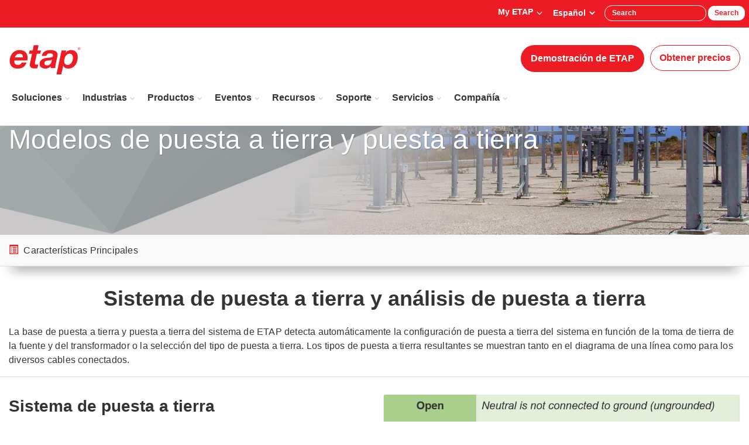

--- FILE ---
content_type: text/html; charset=utf-8
request_url: https://etap.com/es/product/system-grounding-and-earthing-software
body_size: 31515
content:
 <!DOCTYPE html> <html lang="es"> <head> <meta charset="utf-8"> <meta http-equiv="X-UA-Compatible" content="IE=edge,Chrome=1"> <meta name="viewport" content="width=device-width, initial-scale=1"> <link rel="apple-touch-icon" sizes="180x180" href="/favicon/apple-touch-icon.png"> <link rel="icon" type="image/png" sizes="32x32" href="/favicon/favicon-32x32.png"> <link rel="icon" type="image/png" sizes="16x16" href="/favicon/favicon-16x16.png"> <link rel="manifest" href="/favicon/manifest.json" crossorigin="use-credentials"> <link rel="mask-icon" href="/favicon/safari-pinned-tab.svg" color="#ff0000"> <meta name="msapplication-TileColor" content="#ffffff"> <meta name="theme-color" content="#ffffff"> <title>
	System Grounding and Earthing Types Analysis Software | ETAP
</title>  <!-- custom CSS files  --> <link href="/ResourcePackages/Bootstrap/assets/dist/css/bundle.css?v=04172025" rel="preload stylesheet" as="style" type="text/css" media="all" /> <link href="/Content/Stylesheets/LoadableButton.css" rel="preload stylesheet" as="style" type="text/css" media="all" /> <link rel="stylesheet" type="text/css" href="/Content/Stylesheets/EtapCustomAntiSpamFieldWidget.css" /> <script src="/Content/Scripts/EtapCustomAntiSpamField.js" type="text/javascript"></script> <script src="/Content/Scripts/Common.js" type="text/javascript"></script> <script src="/ScriptResource.axd?d=ktXPS54N4JY6vbaCTPlT9Tkz6zpUPfvBICrJGDqQvYD6NvbqhQsHq378QW784Z18XhluhihibbRoxVqPV_FhRoBipJyuVdwneRdVKttzAPJd4nN4OqgFyYuCU6vjYub1K9U_Ceb9b_JMsLz1JpFsDv76UR21wEG2ygXvVLJjj2YEYdZWth_Nl4mB6oMcCdAE0&amp;t=760f9f32" type="text/javascript"></script><script src="/ScriptResource.axd?d=ePnjFy9PuY6CB3GWMX-b_25nJfl1hoKsXLpVQ4me7LrQUDea_fgmsDgTXC-fM6ncGN9VSHEXW94KdDs8KqLMQojbkkFf0Wc7RJQANsP400IudcPLwncsR_jTnkaxlbmOX4ejWd4PaYJncAHMdK9pqQYTWNOLMkzTp_mCuBsmLLgo1LhUH5eNmGkfFGbLWrVz0&amp;t=760f9f32" type="text/javascript"></script> <!--[if lt IE 9]>
      <script src="https://oss.maxcdn.com/libs/html5shiv/3.7.0/html5shiv.js"></script>
      <script src="https://oss.maxcdn.com/libs/respond.js/1.3.0/respond.min.js"></script>
    <![endif]--> <!-- Google Tag Manager --> <script nonce="ef5249fe-7afe-4e8d-8c07-01ba2380a91e">(
    function(w,d,s,l,i)
    {
    w[l]=w[l]||[];
    w[l].push({'gtm.start':
                new Date().getTime(),event:'gtm.js'});
                var f=d.getElementsByTagName(s)[0],
            j=d.createElement(s),dl=l!='dataLayer'?'&l='+l:'';
            j.async=true;j.src= 'https://www.googletagmanager.com/gtm.js?id='+i+dl;var n=d.querySelector('[nonce]');
            n&&j.setAttribute('nonce',n.nonce||n.getAttribute('nonce'));
            f.parentNode.insertBefore(j,f);
        })(window,document,'script','dataLayer','GTM-NZ42L6');</script> <!-- End Google Tag Manager --> <meta property="og:description" content="System grounding &amp; earthing types are included and detected from the system earthing configuration used in source and transformer grounding or earthing type selection.
" /><link rel="alternate" href="https://etap.com/product/system-grounding-and-earthing-software" hreflang="en" /><link rel="alternate" href="https://etap.com/es/product/system-grounding-and-earthing-software" hreflang="es" /><link rel="alternate" href="https://etap.com/zh/product/system-grounding-and-earthing-software" hreflang="zh" /><link rel="alternate" href="https://etap.com/ko/product/system-grounding-and-earthing-software" hreflang="ko" /><link rel="alternate" href="https://etap.com/de/product/system-grounding-and-earthing-software" hreflang="de" /><link rel="alternate" href="https://etap.com/fr/product/system-grounding-and-earthing-software" hreflang="fr" /><link rel="alternate" href="https://etap.com/ja/product/system-grounding-and-earthing-software" hreflang="ja" /><link rel="alternate" href="https://etap.com/ru/product/system-grounding-and-earthing-software" hreflang="ru" /><link rel="canonical" href="https://etap.com/es/product/system-grounding-and-earthing-software" /><link rel="alternate" href="https://etap.com/product/system-grounding-and-earthing-software" hreflang="x-default" /><meta property="og:title" content="System Grounding and Earthing Types Analysis Software | ETAP" /><meta property="og:type" content="website" /><meta property="og:url" content="https://etap.com/es/product" /><meta property="og:site_name" content="Default" /><link href="https://cdnjs.cloudflare.com/ajax/libs/font-awesome/6.5.2/css/all.min.css" media="all" rel="stylesheet" type="text/css" /><style type="text/css" media="all">#mini-basket{
    display: inline-block;
    padding: 0 3px;
}
#mini-basket .mini-basket-list{padding: 0;}
#mini-basket .mini-basket-list li > p{
    margin: 0 0 0 5px;
    font-size: 0!important;
}
#mini-basket .mini-basket-list li > p a{
    font-size:0;
}
#mini-basket .mini-basket-list li > p a > span:first-child{
    font-size: 16px;
}
#mini-basket .js-mini-basket-number-of-items{
    background: red;
    display: inline-block;
    color: white;
    font-weight: bold;
    width: 15px;
    height: 15px;
    border-radius: 50px;
    text-align: center;
    line-height: 1.3;
    font-size: 12px;
}
#mini-basket .js-mini-basket-total{display:none;}

/* Mini cart navigation */
.js-mini-basket {
  padding: 4px 7px!important;
  background: white;
  border-radius: 25px;
}
div#mini-basket-icon p {
  line-height: 1;
}


</style><style type="text/css" media="all">#wrapper{
    width:100%;
    max-width: 1920px;
    margin: 0 auto;
}
.container {
    width: 100%;
    max-width:89pc;
}
.my-3.has-float-label label.checkbox-inline {
    top: -2em;
}
.swiper-slide-content{
    width: 100%;
}
.swiper.mySwiperThumb .swiper-slide img{
    display:none;
}
.swiper.mySwiperThumb .swiper-slide {
    width: 50px !important;
    height: 8px;
    background: red;
}
/*Social Media Footer*/
.social-wrapper{
display:flex;
margin: 15px 5px;
}
a.icon-social{
flex: 1;
color: #333;
display: flex;
font-size: 18px;
flex-direction: column;
}
/*logo*/
.etap-logo{
max-width:155px;
width:80%!important;
min-height:80px;
margin-top:10px;
}
@media(max-width:768px){
.etap-logo{
min-height:auto;
}
}
.btn-learnmore svg{
width:12px;
}
/*Large PageBanner Style*/
.page-banner-heading-lg{
background-position:center!important;
}
/*****/
ul.sf-autocomplete {
    max-width: 160px!important;
    z-index: 1099;
}
ul.sf-autocomplete .ui-menu-item {
  font-weight:400;
    font-size: 11px;
}
.sflanguagesDropDownList select {
    padding: 3px;
}
.btn-primary-2 {
    background: #3588ca!important;
    border-color: #3588ca!important;
}
.nav-item-catalog {
    display: block;
    margin: 15px auto;
    width: 150px;
}
.navbar-default .navbar-collapse .navbar-nav>li>a {
    font-weight: 600!important;
    font-size: 16px!important;
    letter-spacing: 0;
}

.dropdown-menu {

}
.dropdown-menu>li>a {
    font-weight: 600!important;
    font-size: 16px;
    position: relative;
    letter-spacing: 0;
}
.dropdown-menu.mega {
    min-height: 545px;
}
.dropdown-submenu>.dropdown-menu {
    top: 0;
    left: 100%;
    margin-top: 0;
    margin-left: -1px;
}
.navbar-nav .show .dropdown-menu .dropdown-header, .navbar-nav .show .dropdown-menu>li>a {
    padding: 10px 30px 10px 15px !important;
    border: none!important;
}
.dropdown-menu > li > a:hover{
    background-color: rgb(60 60 60 / 10%);
}
.navbar-nav > li > .dropdown-menu{
border: .5px solid #ddd;
box-shadow: rgba(0, 0, 0, 0.1) 0px 10px 15px -3px, rgba(0, 0, 0, 0.05) 0px 4px 6px -2px;
}
.navbar-nav .dropdown-submenu .dropdown-toggle::after {
    content: "\e080"!important;
    right: -5px!important;
    top: 7px!important;
    font-size: 8px!important;
}
.navbar-nav .dropdown-submenu.show .dropdown-toggle::after {
    content: "\e113"!important;
}
.navbar-nav .dropdown-submenu .dropdown-toggle .nav-item-highlight {
    font-size: 12px;
}
.dropdown-submenu>a::after {
    background-color: transparent;
    border-radius: 0;
    color: #105cb6;
    content: "\e080"!important;
    float: right;
    font-family: "Glyphicons Halflings";
    font-size: 8px;
    position: absolute;
    right: 15px;
    top: 14px;
}
.dropdown-submenu:hover>a:after {
    border-left-color: #555;
}
.dropdown-submenu.pull-left {
    float: none;
}
.dropdown-submenu.pull-left>.dropdown-menu {
    left: -100%;
    margin-left: 10px;
    -webkit-border-radius: 6px 0 6px 6px;
    -moz-border-radius: 6px 0 6px 6px;
    border-radius: 6px 0 6px 6px;
}
.dropdown-submenu .dropdown-menu {
    right: auto!important;
    left: 100%!important;
}
.dropdown-submenu .dropdown-menu li a {
    font-weight: 400!important;
}

.dropdown-submenu {
    position: relative;
}
.navbar-nav .show .dropdown-menu > li:hover .dropdown-menu{
display:block;
}

.dropdown-submenu.dropdown-sub-megamenu {
    position: static;
}
.dropdown-submenu>.dropdown-menu.dropdown-megamenu-items {
    position: absolute;
    min-width: 450px;
    background: #fff!important;
    border-right: 15px solid #f5f5f5;
    border-bottom: 15px solid #f5f5f5;
    height: 100%
}

.dropdown-submenu>.dropdown-menu.dropdown-megamenu-items a {
    font-weight: 400!important;
}
.dropdown.dropdown-menu.mega.show{
    background: #f9f9f9;
}
li.dropdown-submenu.dropdown-sub-megamenu{
    margin-left: 15px;
}
li.dropdown-submenu.dropdown-sub-megamenu a {
    border: none;
    padding: 10px 30px 10px 15px;
    min-width: 235px;
    position: relative;
}
.navbar-nav .show .dropdown-menu>li.dropdown-sub-megamenu {
    margin-left: 15px;
}
.navbar-nav .show .dropdown-menu>li.dropdown-sub-megamenu>a:after {
    position: absolute;
}
.navbar-nav .show .dropdown-menu>li.dropdown-sub-megamenu:hover, 
.navbar-nav .show .dropdown-menu>li.dropdown-sub-megamenu:hover>a, 
.navbar-default .navbar-nav .show .dropdown-menu>li.dropdown-sub-megamenu>a:hover {
    background: #fff!important;
    color: #105cb6!important;
}
.dropdown-submenu>.dropdown-menu>.nav-item-short-description {
    font-size: 14px!important;
    text-align: center;
    color: #757575;
    padding: 15px;
    margin: 0;
}
@media screen and (min-width:768px) {
    .dropdown-submenu:hover .dropdown-menu {
    display: block;
}
.nav.navbar-right {
    top: 0!important;
}
.navbar-fixed-bottom .navbar-collapse .btn, .navbar-fixed-top .navbar-collapse .btn {
    font-size: 14px!important;
}
}
@media(max-width:845px) {
    .navbar-collapse {
        max-height: 570px!important;
        overflow: auto;
    }
    .navbar-nav .dropdown-submenu .dropdown-toggle::after {
        right: auto;
    }

    .dropdown-submenu .dropdown-menu {
        background: #e7e7e7 !important;
    }
.navbar-nav .dropdown-submenu .dropdown-toggle::after {
    right: 15px!important;
    content: "\e114"!important;
}
.navbar-nav .dropdown-submenu.show .dropdown-toggle::after {
    content: "\e113"!important;
}
}.myaccount .dropdown .dropdown-menu span {
    font-weight: 600;
    padding: 5px 10px;
    display: inline-block;
}
.sfInlineEditingPageMenu {
    z-index: 9999!important;
}
.productov__btn, .productov__btnsm {
    background-color: #f9f9f9;
    font-size: 18px;
    line-height: 1.4em;
    padding: 12px 60px 12px 14px;
    position: inherit;
    right: 0;
    top: 0;
    display: inline-block;
    border-radius: 3px;
    margin-top: 30px;
}
.productov__btn:hover, .productov__btnsm:hover {
    background-color: #eee;
}
.productov__btn .productov__btn--default::after, .productov__btnsm .productov__btn--default::after {
    background-color: #105cb6;
    border-bottom-right-radius: 3px;
    border-top-right-radius: 3px;
    color: #fff;
    content: "\e080";
    font-family: "glyphicons halflings";
    padding: 12px 14px;
    position: absolute;
    right: 0;
    top: 0;
}
.navbar-collapse.collapse.in {
    max-height: 570px!important;
    overflow: auto!important;
}
@media only screen and (min-width:480px) {
    .navbar-collapse.collapse.in {
    max-height: 245px!important;
    overflow: auto!important;
}
}
@media only screen and (min-width:320px) and (max-width:374px) {
    .navbar-collapse.collapse.in {
    max-height: 410px!important;
    overflow: auto!important;
}
}
@media only screen and (min-width:768px) {
    .productov__btnsm {
    position: inherit;
    right: 0;
    top: 0;
}
.productov__btn {
    position: absolute;
    right: 15px;
    top: -145px;
}
}
 @media only screen and (min-width:1200px) {
    .productov__btnsm {
    position: absolute;
    top: -145px;
}
  .page-banner-heading{
    height:250px;
  }
}</style><style type="text/css" media="all">.navbar-nav .dropdown .dropdown-toggle::after{
  font-size: 8px;
}
.navbar-nav .dropdown .dropdown-toggle.show::after{
  top: 5px;
  right: -10px;
  transform: rotate(180deg);
}
.dropdown-large {
  position: static !important;
}
.dropdown-menu-large {
  border: .5px solid #f0f0f0;
  left: 0!important;
  margin: 0 auto;
}

.dropdown-menu-large .col-products{
  display: table-cell;
  float: none;
  padding: 15px;
}
.dropdown-menu-large .col-products .row{
  display: flex;
  flex-wrap: wrap;
}
.dropdown-menu-large .col-products .row [class*="col-"] {
  display: flex;
  flex-direction: column;
}  
.dropdown-menu-large .col-explore{
  display: table-cell;
  float: none;
  padding: 15px;
  background: #f9f9f9;
  vertical-align: top;
}
.dropdown-menu-large .col-pov{
  background: #f9f9f9;
  padding: 10px;
}

.dropdown-menu-large ul{
  padding: 0;
  list-style: none;
}

.dropdown-menu-large li{
  line-height: 1em!important;
}

.dropdown-menu-large li a{
  font-size: 14px;
  font-weight: 600;
  color: #333;
  display: block;
}

.dropdown-menu-large>li>ul {
  padding: 0;
  margin: 0;
}

.dropdown-menu-large>li>ul>li {
  list-style: none;
  padding: 0 15px;

}
.dropdown-menu-large>li>ul>li a{
  font-weight:400;
  padding: 5px 0;
}
/* 
.dropdown-menu-large>li>ul>li>a {
  display: block;
  padding: 3px 0;
  clear: both;
  font-weight: 300;
  line-height: 1.428571429;
  color: #333333;
  white-space: normal;
} */

.dropdown-menu-large>li ul>li>ul>li:hover>a{
  background: rgb(60 60 60 / 10%);
}

/* .dropdown-menu-large>li ul>li>a:hover,
.dropdown-menu-large>li ul>li>a:focus {
  text-decoration: none;
  color: #fff!important;
  background-color: #105cb6;
} */

.dropdown-menu-large .disabled>a,
.dropdown-menu-large .disabled>a:hover,
.dropdown-menu-large .disabled>a:focus {
  color: #999999;
}

.dropdown-menu-large .disabled>a:hover,
.dropdown-menu-large .disabled>a:focus {
  text-decoration: none;
  background-color: transparent;
  background-image: none;
  filter: progid:DXImageTransform.Microsoft.gradient(enabled=false);
  cursor: not-allowed;
}

.dropdown-menu-large .dropdown-header {
  color: #ed1c24;
  font-size: 16px;
  padding: 10px 0;
  font-weight: 600;
  white-space: break-spaces;
  line-height: 1.2em !important;
  min-height: 75px;
  display: flex;
  align-items: end;
  border-bottom: .5px solid #ddd;
  margin-bottom: 10px;
  letter-spacing: 0;
}
.col-explore .explore li{
  border-bottom: .5px solid #ddd;
}
select.languageSelector{
  text-transform: capitalize;
}

@media(min-width: 992px){
  .navbar {
        min-height: auto;
        padding-bottom: 22px;
    }
/*  
.navbar-right li.dropdown-large:first-child .dropdown-menu {
      left: 50%;
      transform: translateX(-50%);
  }
*/
}
@media only screen and (min-width: 768px){
  .demo-reg-btn .nav.navbar-nav{
    top: -0;
  }
  .nav.navbar-nav{
    margin-top: 30px;
  }
/*
.navbar-right li.dropdown-large:first-child .dropdown-menu {
      left: 50%;
      transform: translateX(-50%);
  }
*/
}

@media (max-width: 1300px) {
    .navbar-collapse .navbar-nav.navbar-right {
        width: 100%;
    }
}

@media(max-width: 992px){
  .navbar-collapse .navbar-nav.navbar-right{
      width: 100%;
      margin-right: 0!important;
  }
}
@media (max-width: 768px) {
    .dropdown-menu.show,
  .dropdown.dropdown-menu.show,
  .dropdown-submenu .dropdown-menu.show {
      position: static;
      float: none;
      width: auto;
  }
  .navbar-collapse .navbar-nav.navbar-right{
      width: auto;
  }
  .navbar-nav .dropdown .dropdown-toggle.show::after{
      top: 12px;
      right: 15px;
  }
  .dropdown-menu-large {
      margin-left: 0;
      margin-right: 0;
  }
  .dropdown-menu-large .col-products{
      display: inherit;
      float: inherit;
      padding-top: 0;
      padding-bottom: 0;
  }
  .dropdown-menu-large .col-explore{
      display: inherit;
      float: inherit;
      background: #fff;
      padding-top: 0;
  }
  .col-explore .explore li{
      border: none;
  }
  .dropdown-menu-large .col-pov{
      background: #f9f9f9;
  }

  .dropdown-menu-large>li {
      margin-bottom: 0px;
  }

  .dropdown-menu-large>li:last-child {
      margin-bottom: 0;
  }

  .dropdown-menu-large .dropdown-header {
      padding: 15px 0px 10px;
    min-height:auto;
  }

  .dropdown-menu-large>li>ul>li{
      padding: 0;
  }
}

/* Basket Banner */
.basket-message {
  background: #3c3c3c!important;
}
/* Button Disabled state */
.btn-primary.disabled, .btn-primary[disabled], fieldset[disabled] .btn-primary, .btn-primary.disabled:hover, .btn-primary[disabled]:hover, fieldset[disabled] .btn-primary:hover, .btn-primary.disabled:focus, .btn-primary[disabled]:focus, fieldset[disabled] .btn-primary:focus, .btn-primary.disabled.focus, .btn-primary[disabled].focus, fieldset[disabled] .btn-primary.focus, .btn-primary.disabled:active, .btn-primary[disabled]:active, fieldset[disabled] .btn-primary:active, .btn-primary.disabled.active, .btn-primary[disabled].active, fieldset[disabled] .btn-primary.active {
border-color: #b80f15;
background: #b80f15;
}
.btn:focus, .btn:active:focus, .btn.active:focus, .btn.focus, .btn:active.focus, .btn.active.focus{
  outline:#ed0c24;
}

/* Login / Sign up form */
.switcher li {
border: 1px solid #ed0c24!important;
border-radius: 50px;
}

.switcher li:hover {
color: white!important;
}
input[type=checkbox], input[type=radio]{
accent-color:#ed0c24;
}
.has-float-label .form-label {
font-size: 76% !important;
}
.has-float-label .form-control {
height: 50px !important;
padding: 15px 12px 0px !important;
}
.has-float-label .form-control{
height: 50px!important;
padding: 15px 12px 0px!important;
}
  .has-float-label .form-label,
.has-float-label label{
font-size: 76%!important;
}
.well {
    background-color: #f9f9f9;
}
.form-control:focus {
    border-color: #ed1c24;
    outline: 0;
    -webkit-box-shadow: inset 0 1px 1px rgba(0, 0, 0, .075), 0 0 8px #ed1c23a7;
    box-shadow: inset 0 1px 1px rgba(0, 0, 0, .075), 0 0 8px #ed1c23a7;
}
#etaplogin .checkbox input[type=checkbox], .checkbox-inline input[type=checkbox]{
    accent-color: #ed1c24;
}
#progress-bar{
        background: red;
}</style><link href="https://cdn.jsdelivr.net/npm/swiper@11/swiper-bundle.min.css" media="all" rel="stylesheet" type="text/css" /><style type="text/css" media="all">.heading-title{
    text-align: left;
    text-shadow: 1px 1px 1px rgba(0, 0, 0, .2);
    font-weight: 400;
    font-size: 54px;
    color: #FFF;
    margin-bottom: 15px;
    line-height: 1.2em;
    }
    
    .heading-subtitle{
    text-align: left;
    line-height: 1.3em;
    font-weight: 300;
    font-size: 24px;
    color: #FFF;
    text-shadow: 1px 1px 1px rgba(0, 0, 0, .2);
    padding: 0;
    margin-bottom: 15px;
    }
    
    .col-list-2.horizontal h3{
    font-weight: 600;
    }
    .lead, p,
    .col-list-2.horizontal .solution-description,
    .list-primary ul li,
    .container-default li{
    font-weight: 400!important;
    }
    .heading-caption{
    width:80%;
    }
    .heading-caption h1{
    margin-bottom: 15px;
    }
    .navbar-toggle .glyphicon{
     position: relative;
     margin:auto;
    }
    .container-pov{
    margin-bottom: 75px;
    }
    
    ul.list-company {
        list-style: none;
        padding: 0;
        display: flex;
    }
    ul.list-company li {
        background: rgb(128 128 128 / 80%);
        margin-right: 10px;
        padding: 0 15px;
        border-radius: 4px;
        font-weight: 400;
        font-size: 14px;
    }
    
    .search-box {
        position: relative;
        margin: 15px 0 25px;
    }
    
    .search-box input[type="search"] {
       padding: 8px 20px 8px 35px;
       border-color: #ccc;
    }
    .search-box span.glyphicon{
        color: #333;
        top: 16px;
        left: 12px;
        font-size: 14px;
        margin: 0;
    }
    .flterSort{
        margin-top: 0!important;
    }
    
    .caseStudy-table tbody{
        display: flex!important;
        flex-wrap: wrap;
    }
    
    .caseStudy-table tr{
      border-radius: 8px!important;
      background: #fafafa;
      border: .5px solid #eee!important;
      flex-basis: calc(100% / 3 - 10px);
      min-height: 300px;
      height: auto!important;
    
    }
    
    .caseStudy-table tr::before{
     border-radius: 8px!important; 
    }
    
    .cs-list-logo{
      display:none;
    }
    .cs-list-content{
      padding-top: 25px;
    }
    .img-banner{
      border-radius: 16px!important;
    }
    
    .caseStudy-table tr td{
        height: 100%!important;
    }
    .cs-list-content {
        height: 100%!important;;
        display: flex!important;;
        flex-direction: column!important;;
    }
    .cs-list-content .title {
        font-size: 18px!important;
    }
    .cs-list-content .summary{
        font-size: 12px!important;
    }
    ul.category-list{
        margin-top: auto!important;
    }
    ul.category-list li{
        margin-right: 0px!important;
        margin-bottom: 0px!important;
        font-size: 11px!important;
    }
    @media(max-width:1200px){
    .caseStudy-table tr{
      flex-basis: calc(100% / 3 - 10px)!important;
      margin-left: auto!important;
    }
    }
    
    @media(max-width:768px){
    .heading-caption{
    width: auto;
    }
      .page-banner-heading-lg{
      padding-top: 50px;
      }
    .caseStudy-table tr{
      flex-basis: calc(100%) !important;
      min-height: auto!important;
      height: auto!important;
      margin-left: auto!important;
    }
    }
    
    .swiper-slide-content{
    width: 100%;
    }
    @media only screen and (min-width: 1200px){
    .page-banner-heading, .page-banner-heading-register {
        height: 250px;
    }
    }
    
    p {
        font-weight: 400;
        letter-spacing: 0;
    }
    
    a {
        color: #1F97FF;
    }
    
    h2,
    h3,
    strong{
        font-weight: 600;
        letter-spacing: 0;
        color: #333;
    }
    .lead-caption {
        font-weight: 600;
        letter-spacing: 0;
    }
    
    .pos-sticky{
        position: -webkit-sticky;
        position: sticky;
        top: 180px;
    }
    .img-wrapper {
        margin: 10px 25px;
    }
    
    .img-popup img {
        border-radius: 4px;
    }
    .call-out-strip.affix-top {
        transform: translateX(0);
    }
    
    .call-out-strip {
        border-bottom: 1px solid #ddd;
        box-shadow: 0px 25px 20px -20px rgba(0, 0, 0, 0.45);
        left: 50%;
        transform: translateX(-50%);
    }
    
    .call-out-strip .panel-list .nav-tabs>li>a {
        font-weight: 600;
        font-size: 14px;
        padding: 13px 0;
        margin-right: 15px;
          background:none;
    }
    .call-out-strip .panel-list .nav-tabs>li>a.list-group-item.btn-subscribe{
        border: .5px solid;
        padding: 5px 10px;
        margin-top: 7px;
        margin-bottom: 5px;
        border-radius: 4px;
    }
    .call-out-strip .panel-list .nav-tabs>li>a.list-group-item.disabled{
        color: #ddd;
        pointer-events: none;
    }
    .call-out-strip .panel-list .nav-tabs>li>a.list-group-item.active {
        border-bottom: 3px solid #ed1c24;
        color: #ed1c24;
    
    }
    .call-out-strip .panel-list .nav-tabs>li>a.active:focus {
        background:none;
        outline:none;
    }
    .section-title-wrapper {
        display: flex;
        align-items: center;
        align-content: center;
        justify-content: space-between;
    }
    
    .section-title {
        color: #333;
    }
    .section-summary{
        font-size: 14px;
    }
    
    .link {
        font-size: 14px;
        text-decoration: underline;
        color: #ed1c24;
    }
    .link:hover{
        color: #b80f15!important;
    }
    
    .spacer {
        padding-bottom: 100px;
    }
    
    .gradiant-bar {
        height: 8px;
        width: 100%;
        background: linear-gradient(130deg, #ff7798, #00c1ff, #7126ff, #ff7798, #00c1ff, #7126ff);
        background-size: 1000% 1000%;
    
        -webkit-animation: gradiant-bar 20s ease infinite;
        -moz-animation: gradiant-bar 20s ease infinite;
        animation: gradiant-bar 20s ease infinite;
    }
    
    ul.collapsible{
        padding: 0;
    }
    ul.collapsible > li{
        background: white;
        padding: 20px 15px;
        border-radius: 8px;
        border: 0.5px solid #ddd;
        margin-bottom: 8px;
        font-weight: 600;
        line-height: 1.3em!important;
        display: flex;
        flex-direction: column;
        justify-content: space-between;
        flex-wrap: wrap;
    }
    ul.collapsible > li[data-bs-toggle]:hover{
        color:#ed1c24;
        cursor: pointer;
    
    }
    ul.collapsible > li:before{
        content: "";
    }
    ul.collapsible > li[aria-expanded="false"]::after{
        position: absolute;
        right: 15px;
        content: "\f107";
        transform: rotate(0deg);
        font-family: "Font Awesome 6 Free";
        transition: all .3 ease-in;
    }
    ul.collapsible > li[aria-expanded="true"]::after{
        transform: rotate(180deg);
        position: absolute;
        right: 15px;
        content: "\f107";
        font-family: "Font Awesome 6 Free";
        transition: all .3 ease-in;
    }
    ul.collapsible > li ul{
        margin-top: 15px;
    }
    ul.collapsible > li:hover ul{
        color: #333;
    }
    ul.collapsible > li ul li ul{
        margin-top: 0;
        margin-bottom: 0;
    }
    
    .tmo-desc,.tmo-company{
        text-align: left;
    }
    .tmo-company{
        font-style: italic;
    }
    .tmo-author{
        font-size: 12px;
    }
    .tmo-lists{
        height: auto;
        min-height: 150px;
    }
    .tmo-wrapper .indicator {
        position: relative;
        width: 140px;
        margin-top: 50px;
    }
    
    .tmo-wrapper .swiper-button-next,
    .tmo-wrapper .swiper-button-prev {
        display: block;
        border: .5px solid #333;
        border-radius: 50px;
        line-height: 1em;
        height: auto;
        width: auto;
        padding: 3px 20px;
        color: #333;
    }
    
    .tmo-wrapper .swiper-button-next:after,
    .tmo-wrapper .swiper-button-prev:after {
        content: '';
    }
    
    @-webkit-keyframes gradiant-bar {
        0% {
            background-position: 96% 0%
        }
    
        50% {
            background-position: 5% 100%
        }
    
        100% {
            background-position: 96% 0%
        }
    }
    
    @-moz-keyframes gradiant-bar {
        0% {
            background-position: 96% 0%
        }
    
        50% {
            background-position: 5% 100%
        }
    
        100% {
            background-position: 96% 0%
        }
    }
    
    @keyframes gradiant-bar {
        0% {
            background-position: 96% 0%
        }
    
        50% {
            background-position: 5% 100%
        }
    
        100% {
            background-position: 96% 0%
        }
    }
    
    .section-capability{
        
    }
    
    .section-feature,
    .section-resource{
        background: #f9f9f9;
        padding: 100px 0 0;
        margin-bottom: 100px;
    }
    
    section ul {
        padding: 0 20px;
    }
    
    section ul li {
        line-height: 2em !important;
        position: relative;
        list-style: none none;
        padding: 0;
        font-weight: 400;
    }
    
    section ul li:before{
        content: "\e013";
        font-family: 'Glyphicons Halflings';
        color: #ed1c24;
        font-size: 10px;
        display: block;
        position: absolute;
        left: -20px;
    }
    
    section ul li a {
        font-weight: 400;
        color: #ed1c24;
        background-image: url(https://etap.com/images/default-source/default-album/arrow-link.png);
        background-position: right center;
        padding-right: 15px;
        text-decoration: none;
        background-repeat: no-repeat;
    }
    
    .panel-dropdown {
        border-radius: 8px !important;
        border: .5px solid #f5f5f5;
        margin-bottom: 8px !important;
    }
    
    .panel-dropdown .panel-heading {
        background: white;
        padding: 20px 15px;
    }
    
    .panel-dropdown .panel-heading .panel-title {
        margin-bottom: 0;
    }
    
    .panel-dropdown .panel-heading .panel-title a {
        font-size: 18px;
        display: flex;
        align-items: center;
        justify-content: space-between;
        font-weight: 600;
    
    }
    
    .panel-dropdown .panel-heading .panel-title a span {
        transform: rotate(180deg);
        transition: all .3s ease-in;
    }
    
    .panel-dropdown .panel-heading .panel-title a.collapsed span {
        transform: rotate(0deg);
        transition: all .3s ease-in;
    }
    
    .panel-dropdown .panel-body {
        padding-top: 0 !important;
    }
    
    .cap-img-wrapper {
        margin-bottom: 15px;
    }
    
    .resource-wrapper {
        display: flex;
        flex-wrap: wrap;
        margin-top: 25px;
    }
    
    .resource-item {
        flex: 0 0 50%;
        display: flex;
        align-content: flex-start;
        margin-bottom: 25px;
    }
    .resource-item .thumbnail,
    .resource-media {
        width: 45%;
        margin-right: 15px;
    }
    
    .resource-media img {
        border-radius: 8px;
    }
    
    .resource-content {
        width: 65%;
        margin-left: 15px;
        margin-right: 35px;
    }
    
    .resource-title {
        color: #333;
        margin-top: 0;
        line-height: 1.2em;
        letter-spacing: 0;
        font-size: 18px;
    }
    
    .resource-description {
        font-size: 14px;
        font-weight: 400;
        letter-spacing: 0;
        line-height: 1.3em;
        margin-bottom: 5px;
        overflow: hidden;
        display: -webkit-box;
        -webkit-line-clamp: 3;
        /* number of lines to show */
        line-clamp: 3;
        -webkit-box-orient: vertical;
    
    }
    
    .resource-category {
        border-bottom: .5px solid #ddd;
        margin-top: 15px;
        margin-bottom: 5px;
    
    }
    
    .resource-category ul {
        padding: 0;
        margin: 0;
        list-style: none;
        display: flex;
        align-content: center;
    }
    
    .resource-category ul li:before {
        content: '' !important;
    }
    
    .resource-category ul li:after {
        content: "|";
        font-size: 13px;
        margin-left: 3px;
    }
    
    .resource-category ul li:last-child:after {
        content: "";
    }
    
    .resource-category ul li,
    .resource-category ul li a {
        letter-spacing: 0;
        margin-right: 3px;
        font-size: 13px !important;
        background-image: none;
        padding: 0;
        color: #ed1c24;
    }
    
    
    .resource-action {
        display: flex;
        align-items: center;
        margin-bottom: 25px;
        font-weight: 400;
    }
    
    .resource-action .btn-action {
        font-size: 12px;
        color: #333;
        border: .5px solid #ccc;
        padding: 0 20px;
        line-height: 1.8em;
        border-radius: 50px;
    }
    
    .resource-action .btn-action:hover {
        border: .5px solid #b80f15;
    }
    
    .resource-action .duration {
        font-size: 12px;
        color: #333;
        margin-left: 5px;
    }
    
    .section-products{
        padding: 0 0 100px;
    }
    
    .product-wrapper {
        width: 66vw;
        max-width: 1300px;
    }
    
    .product-lists {
        height: auto;
    }
    
    .product-lists .swiper-slide {
        border-radius: 8px;
        display: flex;
        border: .5px solid #ddd;
        flex-direction: column;
        text-align: left;
        align-items: self-start;
        justify-content: flex-start;
        height: auto;
    }
    
    .product-img img {
        border-radius: 8px 8px 0 0;
    }
    
    .product-title {
        color: #333;
        padding: 0 10px;
        text-align: left;
        font-weight: 600;
        font-size: 20px;
        line-height: 1.2em;
    }
    
    .product-desc {
        padding: 0 10px;
        font-size: 14px;
        line-height: 1.3em;
    }
    
    .product-lists .link {
        padding: 0 10px;
    }
    
    .product-wrapper .indicator {
        position: relative;
        width: 140px;
        margin-top: 50px;
    }
    
    .product-wrapper .swiper-button-next,
    .product-wrapper .swiper-button-prev {
        display: block;
        border: .5px solid #333;
        border-radius: 50px;
        line-height: 1em;
        height: auto;
        width: auto;
        padding: 3px 20px;
        color: #333;
    }
    
    .product-wrapper .swiper-button-next:after,
    .product-wrapper .swiper-button-prev:after {
        content: '';
    }
    
    .row-subscription {
        display: -webkit-box;
        display: -webkit-flex;
        display: -ms-flexbox;
        display: flex;
        flex-wrap: wrap;
        margin-bottom: 50px;
    }
    
    .row-subscription [class*="col-"] {
        display: flex;
        flex-direction: column;
    }
    
    .subscription-wrapper{
        display: flex;
        justify-content: space-between;
    }
    .subscription-item{
        flex-basis: 30%;
        border: .5px solid #ddd;
        border-radius: 8px;
        padding: 25px;
        margin: 30px 10px 50px;
        flex: 1;
        display: flex;
        flex-direction: column;
    }
    .subscription-title{
        text-align: left;
        font-size: 24px;
        font-weight: 600;
        margin: 15px 0;
    }
    .subscription-type{
        text-align: center;
        font-weight: 600;
        padding: 3px 0;
        margin: 15px -25px 20px;
        color: white;
    }
    .gray{
        background-color: #757575;
    }
    .blue{
        background-color: #105cb6;
    }
    .darkBlue{
        background-color: darkblue;
    }
    .orange{
        background-color: orange;
    }
    .subscription-desc,
    .subscription-desc p,
    .subscription-desc ul{
        font-weight: 400;
    }
    .subscription-desc{
        margin-bottom: 25px;
    }
    
    .subscription-desc ul{
        padding: 0 20px;
    }
    .subscription-desc ul li {
        line-height: 1.3em !important;
        position: relative;
        list-style: none none;
        padding: 0;
        margin-bottom: 10px;
        font-weight: 400;
    }
    
    .subscription-desc ul li:before{
        content: "\e013";
        font-family: 'Glyphicons Halflings';
        color: #ed1c24;
        font-size: 10px;
        display: block;
        position: absolute;
        left: -20px;
    }
    
    
    .subscription-link{
        margin: 50px 0 15px ;
        text-align: left;
        margin-top: auto;
    }
    
    .section-training-version {
        padding: 0 0 100px;
    }
    
    .tv-wrapper {
        border: .5px solid #eee;
        border-radius: 8px;
        display: flex;
        flex-direction: column;
        flex-wrap: wrap;
        width: 100%;
        margin: 10px 0;
    }
    
    .tv-media {
        height: 300px;
    }
    
    .tv-media img {
        object-fit: cover;
        width: 100%;
        height: 100%;
        border-radius: 8px 8px 0 0;
    }
    
    .tv-content {
        padding: 30px;
    }
    
    .tv-title {
        font-size: 18px;
        color: #333;
        letter-spacing: 0;
    }
    
    .tv-desc {
        font-size: 14px;
        line-height: 1.3em;
        margin-bottom: 0;
    }
    
    @media(max-width:992px){
      section p,
      .subscription-desc, 
      .subscription-desc p, 
      .subscription-desc ul,
      .subscription-desc ul li,
      section ul li,
      .mySwiperMain .swiper-slide-content p, .mySwiperMain .swiper-slide-content p a{
          font-size: 16px!important;
      }
      .product-wrapper{
            width: 100%;
        }
        .subscription-item {
            margin: 10px;
        }
    }
    @media(max-width:768px){
      .call-out-strip .nav-tabs > li{
         padding-right: 0;
      }
      .call-out-strip .panel-list .nav-tabs>li>a{
         margin-right: 0;
      }
        .resource-item{
            flex: auto;
        }
    }
    
    .swiper-slide-content{
    width: 100%;
    }
    @media only screen and (min-width: 1200px){
    .page-banner-heading, .page-banner-heading-register {
        height: 250px;
    }
    }
/*Mourad change*/
.subscription-type{display:none}
.red {color:#ed1c24}
#alttitle h2{text-align:center}

.row-subscription .col-md-4:first-of-type::before {
content: "";
    position: absolute;
    top: 31px;
    left: 26px;
    height: 4px;
    width: 88%;
     background: linear-gradient(to right, #ff7798, #00c1ff);
    border-radius: 24px;
}
.row-subscription .col-md-4:nth-of-type(2)::before {
content: "";
    position: absolute;
    top: 31px;
    left: 26px;
    height: 4px;
    width: 88%;
    background: linear-gradient(to right, #00c1ff, #00e0ff);
    border-radius: 24px;
}
.row-subscription .col-md-4:nth-of-type(3)::before {
content: "";
    position: absolute;
    top: 31px;
    left: 26px;
    height: 4px;
    width: 88%;
    background: linear-gradient(to right, #00c1ff, #7126ff);
    border-radius: 24px;
}


.col-md-8 .subscription-title, .col-md-8 .subscription-link{text-align:center}




.row-subscription .col-md-3:first-of-type::before {
   content: "";
    position: absolute;
    top: 31px;
    left: 26px;
    height: 4px;
    width: 85%;
    background: linear-gradient(to right, #ff7798, #00c1ff);
    border-radius: 24px;
}
.row-subscription .col-md-3:nth-of-type(2)::before {
   content: "";
    position: absolute;
    top: 31px;
    left: 26px;
    height:4px;
    width: 85%;
    background: linear-gradient(to right, #ff7798, #00c1ff);
    border-radius: 24px;
}
.row-subscription .col-md-3:nth-of-type(3)::before {
   content: "";
    position: absolute;
    top: 31px;
    left: 26px;
    height: 4px;
    width: 85%;
    background: linear-gradient(to right, #00c1ff, #00e0ff);
    border-radius: 24px;
}
.row-subscription .col-md-3:nth-of-type(4)::before {
   content: "";
    position: absolute;
    top: 31px;
    left: 26px;
    height: 4px;
    width: 85%;
    background: linear-gradient(to right, #00c1ff, #7126ff);
    border-radius: 24px;
}



.row-subscription .col-md-8::before {
     content: "";
    position: absolute;
    top: 31px;
    left: 26px;
    height: 4px;
    width: 94%;
    background: linear-gradient(to right, #00c1ff, #7126ff);
    border-radius: 24px;
}


.subscription-desc p:first-of-type {
  /* min-height: 150px; */
}
.subscription-item .subscription-link:nth-of-type(2) {
  display: none;
}
.subscription-link::after {
  content: "";
  display: block;
  width: 100%;
  height: 1px;
  margin: 30px 0;
  background: linear-gradient(to right, rgba(194, 202, 207, 0), rgba(194, 202, 207, 0.75) 15%, rgba(194, 202, 207, 0.75) 85%, rgba(194, 202, 207, 0));
}
.subscription-item > .subscription-link:last-of-type {
  display: none;
}
.lead-bold, .lead-bold > p, .lead-caption, .lead-caption > p{
color: #000;
    opacity: 1;
  text-align:center
}
.swiper-slide:hover{
box-shadow: 0 5px 10px 1px rgba(136, 136, 136, .25);
    transition: all 350ms;
}
.gradiant-bar{display:none}
//#content8 .swiper, swiper-container{    overflow: visible !important;
   }</style><script type="text/javascript" src="https://platform-api.sharethis.com/js/sharethis.js#property=645d0c51ae583700197b9a7f&product=sop" nonce="ef5249fe-7afe-4e8d-8c07-01ba2380a91e"></script><meta name="Generator" content="Sitefinity 14.4.8147.0 DX" />    <script type="text/plain" nonce="ef5249fe-7afe-4e8d-8c07-01ba2380a91e" src="https://web.cmp.usercentrics.eu/modules/autoblocker.js"></script>
    <script nonce="ef5249fe-7afe-4e8d-8c07-01ba2380a91e" id="usercentrics-cmp" src="https://web.cmp.usercentrics.eu/ui/loader.js" data-settings-id="88VXrqubnaLG81" async></script><script nonce="ef5249fe-7afe-4e8d-8c07-01ba2380a91e">
(function(a, b, c, d, e, m) {
	a['OktopostTrackerObject'] = d;
	a[d] = a[d] || function() {
		(a[d].q = a[d].q || []).push(arguments);
	};
	e = b.createElement('script');
	m = b.getElementsByTagName('script')[0];
	e.async = 1;
	e.src = c;
	m.parentNode.insertBefore(e, m);
})(window, document, 'https://static.oktopost.com/oktrk.js', '_oktrk');

_oktrk('create', '0019573tvoerk1d', { domain: 'socialmedia.etap.com'});
</script><script type="application/json" id="sf-insight-metadata">
	{"contentMetadata":"{\"Id\":\"6c43cf45-0c28-6c02-8629-ff00005ae238\",\"ContentType\":\"Product\",\"Title\":\"Puesta a tierra del sistema y puesta a tierra\",\"CanonicalTitle\":\"System Grounding \u0026 Earthing\",\"CanonicalUrl\":\"https://etap.com/es/product/system-grounding-and-earthing-software\",\"Language\":\"es\",\"CreatedOn\":\"2015-08-06T00:18:39Z\",\"ModifiedOn\":\"2026-01-21T18:22:42.983Z\",\"SiteName\":\"Default\",\"ModuleName\":\"Products\",\"Hierarchies\":[{\"Id\":\"daa62a46-0c28-6c02-8629-ff09005ae238\",\"Title\":\"Analysis\",\"Parent\":{\"Id\":\"5a832a46-0c28-6c02-8629-ff09005ae238\",\"Title\":\"Application\",\"Parent\":{\"Id\":\"e5cd6d69-1543-427b-ad62-688a99f5e7d4\",\"Title\":\"Categories\"}}},{\"Id\":\"40832a46-0c28-6c02-8629-ff09005ae238\",\"Title\":\"ETAP\",\"Parent\":{\"Id\":\"3d832a46-0c28-6c02-8629-ff09005ae238\",\"Title\":\"Product Filter\",\"Parent\":{\"Id\":\"e5cd6d69-1543-427b-ad62-688a99f5e7d4\",\"Title\":\"Categories\"}}}],\"SFDataProviderName\":\"OpenAccessProvider\",\"PageId\":\"72deed45-0c28-6c02-8629-ff00005ae238\",\"PageTitle\":\"producto\",\"PageCanonicalTitle\":\"Product\",\"PageCanonicalUrl\":\"https://etap.com/es/product\"}","videosMetadata":"[]"}
</script><script type="application/json" id="sf-insight-settings">
	{"apiServerUrl":"https://api.insight.sitefinity.com","apiKey":"628a36e9-693a-2207-a5f5-56a2b344b70d","applicationName":"Website","trackingCookieDomain":"","keepDecTrackingCookieOnTrackingConsentRejection":false,"slidingExpirationForTrackingCookie":false,"maxAgeForTrackingCookieInDays":365,"trackYouTubeVideos":true,"crossDomainTrackingEntries":["etap.com"],"strategy":"Persist|False","docsHrefTestExpressions":[".*\\/docs\\/.+\\.{1}.+((\\?|\\\u0026)sfvrsn=.+){1}$",".+((\\?|\\\u0026)sf_dm_key=.+){1}$"]}
</script><script type="text/javascript" src="/WebResource.axd?d=[base64]&amp;t=638846013880000000">

</script><script src="https://cdn.insight.sitefinity.com/sdk/sitefinity-insight-client.min.3.1.13.js" crossorigin="" async="async">

</script><meta name="viewport" content="width=device-width, initial-scale=1.0" /><script type="text/javascript" nonce="ef5249fe-7afe-4e8d-8c07-01ba2380a91e" >
	(function() {var _rdDeviceWidth = (window.innerWidth > 0) ? window.innerWidth : screen.width;var _rdDeviceHeight = (window.innerHeight > 0) ? window.innerHeight : screen.height;var _rdOrientation = (window.width > window.height) ? 'landscape' : 'portrait';})();
</script></head> <body> <!-- Google Tag Manager (noscript) --> <noscript> <iframe src="https://www.googletagmanager.com/ns.html?id=GTM-NZ42L6"
                height="0" width="0" style="display:none;visibility:hidden"></iframe> </noscript> <!-- End Google Tag Manager (noscript) --> <script src="/ScriptResource.axd?d=ktXPS54N4JY6vbaCTPlT9Tkz6zpUPfvBICrJGDqQvYD6NvbqhQsHq378QW784Z18XhluhihibbRoxVqPV_FhRoBipJyuVdwneRdVKttzAPJd4nN4OqgFyYuCU6vjYub1K9U_Ceb9b_JMsLz1JpFsDv76UR21wEG2ygXvVLJjj2YEYdZWth_Nl4mB6oMcCdAE0&amp;t=760f9f32" type="text/javascript"></script><script src="/ScriptResource.axd?d=ePnjFy9PuY6CB3GWMX-b_25nJfl1hoKsXLpVQ4me7LrQUDea_fgmsDgTXC-fM6ncGN9VSHEXW94KdDs8KqLMQojbkkFf0Wc7RJQANsP400IudcPLwncsR_jTnkaxlbmOX4ejWd4PaYJncAHMdK9pqQYTWNOLMkzTp_mCuBsmLLgo1LhUH5eNmGkfFGbLWrVz0&amp;t=760f9f32" type="text/javascript"></script><script src="https://cdnjs.cloudflare.com/ajax/libs/jquery-validate/1.21.0/jquery.validate.min.js" type="text/javascript"></script><script src="/Content/Scripts/InitializeProductDetailPage.js" type="text/javascript"></script> <!-- Header Section  --> <div id="wrapper"> <!--===================********** NAVIGATION **********====================--> <nav class="navbar navbar-default navbar-fixed-top  navbar-fixed-top-header"> <!--=================== LOGIN CONTAINER - ACCORDION ===================--> <div class="container-login"> <div class="container"> <div class="panel-group container login-container" id="accordion2"> <div class="panel panel-default"> <div id="collapseOne2" class="panel-collapse collapse"> <div class="panel-body"> <ul class="list-inline"> <li> <!-- Login --> 







<div>
    <div data-sf-role="sf-logged-in-view" style="display: none">
        <div class="myaccount">
            <div class="dropdown">
                <a href="#" id="myaccount" class="dropdown-toggle login" data-bs-toggle="dropdown">
                    <strong>Logged as <span data-sf-role="sf-logged-in-name"></span></strong>
                </a>
                <div class="dropdown-menu" aria-labelledby="myaccount">
                    <a href="https://etap.com/es/edit-profile" class="sf-mr-m">My Profile</a>
                    <a href="/changepassword">Change Password</a>
                    <a href="/es/product/SignOut/?sf_cntrl_id=ctl00$LoginPlaceholder$T722A86B6002">Sign out</a>
                </div>
            </div>
        </div>
        
    </div>

    <div data-sf-role="sf-logged-out-view" style="display: none">
        <div class="myaccount">
            <div class="dropdown">
                <a href="#" id="myaccount" class="dropdown-toggle" data-bs-toggle="dropdown"><strong>My ETAP</strong></a>
                <div class="dropdown-menu" aria-labelledby="myaccount">
                    <a href="https://etap.com/es/login" class="sf-mr-m">Iniciar sesi&#243;n</a>
                    <a href="https://etap.com/es/register">Crea una cuenta</a>
                </div>
            </div>
        </div>
    </div>
</div>

<input type="hidden" data-sf-role="sf-status-json-endpoint-url" value="/rest-api/login-status" />
<input type="hidden" data-sf-role="sf-logout-redirect-url" value="https://etap.com/es/product" />
<input type="hidden" data-sf-role="sf-is-design-mode-value" value="False" />
<input type="hidden" data-sf-role="sf-allow-windows-sts-login" value="False" />


<script nonce="ef5249fe-7afe-4e8d-8c07-01ba2380a91e">
    $('.sf-mr-m.before-login').attr('href', function (i, oldhref) {
        return oldhref.replace("ReturnUrl=", "ReturnUrl=" + encodeURIComponent(window.location.href));
    });
</script>


 </li> <li> <!-- Language --> 



<div class="sf-lang-selector">
    <label>
            <select class="languageSelector" id="lang-selector">


            <option value="en" >English</option>
            <option value="es" selected=selected>espa&#241;ol</option>
            <option value="zh" >中文</option>
            <option value="ko" >한국어</option>
            <option value="de" >Deutsch</option>
            <option value="fr" >fran&#231;ais</option>
            <option value="ja" >日本語</option>
    </select>
</label>
</div>



<script nonce="ef5249fe-7afe-4e8d-8c07-01ba2380a91e">
    $(document).ready(function(){
        $('#lang-selector').change(function(){
            const selectedValue = $(this).val();
            openLink(selectedValue);
        });
    });
</script> <!-- Language --> </li> <li> <!-- search --> 




<style>
 
    .ui-menu-item:hover
    {
        text-decoration: underline;
    }

</style>

<div class="form-inline">

<input type="search" title="Search input" placeholder="Search" id="affc43ec-461d-43f8-a925-577563d7a0dd" value="" />
<button type="button" class="sfsearchSubmit" id="9696d560-5f01-4254-8273-a0438f317cb9">Search</button>

<input type="hidden" data-sf-role="resultsUrl" value="/es/searchresults" />
<input type="hidden" data-sf-role="indexCatalogue" value="public-search" />
<input type="hidden" data-sf-role="wordsMode" value="AllWords" />
<input type="hidden" data-sf-role="disableSuggestions" value='false' />
<input type="hidden" data-sf-role="minSuggestionLength" value="3" />
<input type="hidden" data-sf-role="suggestionFields" value="Title,Content,Summary,ShortDescription" />
<input type="hidden" data-sf-role="language" value="es" />
<input type="hidden" data-sf-role="suggestionsRoute" value="/restapi/search/suggestions" />
<input type="hidden" data-sf-role="searchTextBoxId" value='#affc43ec-461d-43f8-a925-577563d7a0dd' />
<input type="hidden" data-sf-role="searchButtonId" value='#9696d560-5f01-4254-8273-a0438f317cb9' />







 </li> </ul> </div> </div> </div> </div> </div> </div> <!-- END LOGIN CONTAINER - ACCORDION  --> <div class="banner-placeholder"> 


 </div> <div class="container"> <!-- Brand and toggle get grouped for better mobile display --> <div class="navbar-header"> <button type="button" class="navbar-toggle collapsed" data-bs-toggle="collapse" data-bs-target="#defaultNavbar1"> <span class="sr-only">Toggle navigation</span> <span class="icon-bar top-bar"></span> <span class="icon-bar middle-bar"></span> <span class="icon-bar bottom-bar"></span> </button> <button data-bs-toggle="collapse" data-parent="#accordion2" href="#collapseOne2" aria-expanded="false" class="navbar-toggle collapsed"> <span class="glyphicon glyphicon-search" aria-hidden="true"></span>&nbsp;&nbsp;&nbsp;&nbsp;<span class="glyphicon glyphicon-user" aria-hidden="true"></span></button> 

<div >
    <div class="sf-Long-text" ><a class="navbar-brand" href="/home"><img src="https://cdn.etap.com/prod/images/default-source/logo-cdn/etap-logos/logo-etap.svg?sfvrsn=587bea7c_3" alt="ETAP Master Logo" sf-size="2179" class="etap-logo" /></a></div>    
</div> </div> <!-- Collect the nav links, forms, and other content for toggling --> <div class="collapse navbar-collapse" id="defaultNavbar1"> <!-- NAV Set 1 --> 

<div >
    <div class="sf-Long-text" ><ul class="nav navbar-nav navbar-right"><li class="dropdown dropdown-large"><a data-bs-toggle="dropdown" href="#" aria-expanded="false" role="button" class="dropdown-toggle" data-sf-ec-immutable="">Soluciones</a>
 <ul class="dropdown-menu dropdown-menu-large container"><li class="col-sm-10 col-products"><ul class="row"><li class="col-md-4 col-sm-4 col-xs-12"><ul><li class="dropdown-header">Dise&ntilde;o</li><li><a href="/es/product/caneco">Dise&ntilde;o el&eacute;ctrico de baja tensi&oacute;n</a></li><li><a href="/es/solutions/system-modeling-visualization">Modelado y visualizaci&oacute;n de sistemas</a></li><li><a href="/es/packages/protective-device-coordination">Protecci&oacute;n y Coordinaci&oacute;n Automatizadas</a></li><li><a href="/es/solutions/arcflash">Seguridad contra Arc Flash: ArcSafety, ArcFault</a></li><li><a href="/es/industries/renewable-energy">Energ&iacute;as renovables y almacenamiento de energ&iacute;a</a></li><li><a href="/es/solutions/distribution-network-analysis">An&aacute;lisis de sistemas de distribuci&oacute;n</a></li><li><a href="/es/packages/dynamics-transients">Estabilidad din&aacute;mica y transitoria</a></li><li><a href="/es/solutions/gridcode">Cumplimiento y mantenimiento del c&oacute;digo de redes</a></li><li><a href="/es/solutions/railways">Sistemas de tracci&oacute;n ferroviaria de CA y CC </a></li></ul></li><li class="col-md-4 col-sm-4 col-xs-12"><ul><li class="dropdown-header">Construcci&oacute;n</li><li><a href="/es/product/see-electrical">Dise&ntilde;o e ingenier&iacute;a de equipos el&eacute;ctricos</a></li><li><a href="/es/product/see-electrical-harness-manufacturing">Fabricaci&oacute;n de productos el&eacute;ctricos</a></li></ul></li><li class="col-md-4 col-sm-4 col-xs-12"><ul><li class="dropdown-header">Operaciones</li><li><a href="/es/packages/monitoring-simulation">Sistema de gesti&oacute;n de energ&iacute;a</a></li><li><a href="/es/packages/energy-management-system">Sistema Gesti&oacute;n Energ&iacute;a</a></li><li><a href="/es/solutions/advanced-distribution-management-system">Sistema avanzado de gesti&oacute;n de distribuci&oacute;n</a></li><li><a href="/es/solutions/substation-automation-system">Sistema de automatizaci&oacute;n y subestaci&oacute;n digital</a></li><li><a href="/es/solutions/eprotect">Protecci&oacute;n de rel&eacute;s y gesti&oacute;n de activos</a></li><li><a href="/es/solutions/eots">Simulador de entrenamiento de operadores</a></li><li><a href="/es/packages/electrical-scada">Sistema de control y SCADA el&eacute;ctrico</a></li></ul></li><li class="col-md-4 col-sm-4 col-xs-12"><ul><li class="dropdown-header">Automatizaci&oacute;n</li><li><a href="/es/solutions/load-shedding-system">Controlador de deslastre de carga</a></li><li><a href="/es/solutions/intelligent-distribution-load-shedding">Tiro Carga Distribuci&oacute;n</a></li><li><a href="/es/solutions/power-plant-controller">Controlador de Plantas de energ&iacute;a</a></li><li><a href="/es/solutions/microgrid">Controlador de microrredes y gesti&oacute;n de energ&iacute;a</a></li><!-- li><a href="/docs/default-source/brochures/etap-solutions-overview-nanogrid.pdf?sfvrsn=ef5f447c_4" title="etap-Solutions Overview-NanoGrid" sfref="[documents%7COpenAccessDataProvider]1c772846-0c28-6c02-8629-ff05005ae238" data-sf-ec-immutable="">Multi-site Nanogrid Controller</a></li -->
 </ul></li><li class="col-md-4 col-sm-4 col-xs-12"><ul><li class="dropdown-header">Transformaci&oacute;n Digital</li><li><a href="/es/products/etap-digital-twin">Gemelo digital ETAP</a></li><li><a href="/es/solutions/intelligent-single-line-diagram">Diagrama el&eacute;ctrico unifilar inteligente</a></li><li><a href="/company/sustainable-energy-transition">Sustentabilidad</a></li><li><a href="/es/packages/data-exchange">El intercambio de datos</a></li></ul></li><li class="col-md-4 col-sm-4 col-xs-12"><ul><li class="dropdown-header">Gesti&oacute;n de datos y proyectos</li><li><a href="/es/product/netpm">Nube - Gesti&oacute;n colaborativa de proyectos</a></li><li><a href="/es/product/etapapp">Aplicaci&oacute;n m&oacute;vil de recopilaci&oacute;n de datos</a></li><li><a href="/es/product/see-project-manager">Gesti&oacute;n de datos y proyectos</a></li></ul></li></ul></li><li class="col-sm-2 col-explore"><ul class="row"><li class="col-sm-12"><ul class="explore"><li class="dropdown-header">Soluciones para sectores</li><li><a href="/es/sectors/generation">Generaci&oacute;n</a></li><li><a href="/es/sectors/transmission">Transmisi&oacute;n</a></li><li><a href="/es/sectors/distribution">Distribuci&oacute;n</a></li><li><a href="/es/sectors/industrial">Industrial</a></li><li><a href="/es/sectors/transportation">Transportaci&oacute;n</a></li><li><a href="/es/sectors/low-voltage">Baja tensi&oacute;n</a></li></ul></li><li class="col-sm-12"><ul class="explore"><li class="dropdown-header">Catalogar</li><li><a href="/docs/default-source/brochures/etap-solutions-overview-v30(es-mx)2-web.pdf?sfvrsn=88144c7c_76" title="Catálogo de soluciones ETAP"><img src="https://cdn.etap.com/prod/images/default-source/static-cdn/product-overview/thumbnails/etap-solutions-overview-1.jpg?sfvrsn=9a604c7c_9" alt="etap-Solutions-Overview" title="descripción general de las soluciones ETAP" data-displaymode="Original" class="nav-item-catalog img-responsive img-rounded" /></a></li><li class="text-center"><a href="/docs/default-source/brochures/etap-solutions-overview-v30(es-mx)2-web.pdf?sfvrsn=88144c7c_76" title="Catálogo de soluciones ETAP">Ver cat&aacute;logo</a></li></ul></li></ul></li></ul></li><li class="dropdown"><a data-bs-toggle="dropdown" href="#" aria-expanded="false" role="button" class="dropdown-toggle" data-sf-ec-immutable="">Industrias</a>
 <ul role="menu" class="dropdown-menu"><li><a href="/es/sectors/industries">Segmentos de la industria</a></li><li><a href="/es/industries/consulting-firms">Consultor&iacute;a de ingenier&iacute;a</a></li><li><a href="/es/industries/data-center">Centros de datos</a>
 </li><li><a href="/es/industries/oil-gas">Energ&iacute;a y productos qu&iacute;micos</a></li><li><a href="/es/industries/transportation">Transportaci&oacute;n</a></li><li><a href="/es/industries/manufacturing">Fabricaci&oacute;n</a></li><li><a href="/es/industries/generation-plants">Generaci&oacute;n de combustibles f&oacute;siles</a></li><li><a href="/es/industries/metals-mining">Metales y Miner&iacute;a</a></li><li><a href="/es/industries/nuclear-generation">Generaci&oacute;n nuclear</a></li><li><a href="/es/industries/renewable-energy">Renovables</a></li><li><a href="/es/industries/utility-distribution">Distribuci&oacute;n de servicios p&uacute;blicos</a></li><li><a href="/es/industries/utility-transmission">Transmisi&oacute;n de servicios p&uacute;blicos</a></li><li><a href="/es/industries/government-defense">Gobierno y Defensa</a></li><li><a href="/es/industries/academia">Academia</a></li></ul></li><li class="dropdown dropdown-large"><a data-bs-toggle="dropdown" href="#" aria-expanded="false" role="button" class="dropdown-toggle" data-sf-ec-immutable="">Productos</a>
 <ul class="dropdown-menu dropdown-menu-large container"><li class="col-sm-10 col-products"><p class="nav-item-short-description hidden-sm hidden-xs" style="font-size:15px;margin-bottom:-20px;font-weight:600;padding-left:15px;">Productos destacados</p><ul class="row"><li class="col-md-4 col-sm-4 col-xs-12"><ul><li class="dropdown-header">Dise&ntilde;o de sistemas el&eacute;ctricos</li><li><a href="/es/power-simulator">ETAP Power Simulator</a></li><li><a href="/es/solutions/railways">ETAP eTraX</a></li><li><a href="/es/product/caneco">Caneco</a></li><li><a href="/es/product/caneco-bt">Caneco BT</a></li><li><a href="/es/product/caneco--electrical" data-sf-ec-immutable="">Caneco Electrical</a></li><li><a href="/es/product/caneco-2d-3d-digital-modeling" data-sf-ec-immutable="" data-sf-marked="">2D/3D Digital Modeling</a></li><li><a href="/es/product/caneco---autocad-oem" data-sf-ec-immutable="">AutoCAD OEM</a></li></ul></li><li class="col-md-4 col-sm-4 col-xs-12"><ul><li class="dropdown-header">An&aacute;lisis y simulaci&oacute;n</li><li><a href="/es/solutions/arcflash">Arc Flash ETAP</a></li><li><a href="/es/solutions/protection-coordination">Coordinaci&oacute;n de protecciones ETAP</a></li><li><a href="/es/product/load-flow-software">Flujo de potencia ETAP</a></li><li><a href="/es/product/transient-stability-software">Estabilidad din&aacute;mica y transitoria ETAP</a></li><li><a href="/es/solutions/distribution-network-analysis">An&aacute;lisis de sistemas de distribuci&oacute;n ETAP</a></li><li><a href="/product/sustainability-analysis">An&aacute;lisis de sostenibilidad ETAP</a></li></ul><ul><li></li></ul></li><li class="col-md-4 col-sm-4 col-xs-12"><ul><li class="dropdown-header">Ingenier&iacute;a y construcci&oacute;n</li><li><a href="/es/product/see-electrical" data-sf-ec-immutable="">SEE Electrical</a></li><li><a href="/es/product/see-electrical-expert" data-sf-ec-immutable="">SEE Electrical Expert</a></li><li><a href="/es/product/see-electrical-3d-panel" data-sf-ec-immutable="">SEE Electrical 3D Panel</a></li><li><a href="/es/product/see-electrical-plm" data-sf-ec-immutable="">SEE Electrical PLM</a></li></ul></li><li class="col-md-4 col-sm-4 col-xs-12"><ul><li class="dropdown-header">Operaci&oacute;n y mantenimiento</li><li><a href="/es/packages/electrical-scada">ETAP SCADA</a></li><li><a href="/es/solutions/advanced-distribution-management-system">ETAP ADMS</a></li><li><a href="/es/packages/monitoring-simulation">Sistema de gesti&oacute;n de energ&iacute;a ETAP</a></li><li><a href="/es/solutions/generation-management-system">Sistema de Gesti&oacute;n de generaci&oacute;n ETAP</a></li><li><a href="/es/solutions/eots">Simulador de entrenamiento para operadores ETAP</a></li><li><a href="/es/solutions/eprotect">Gesti&oacute;n de activos de protecci&oacute;n ETAP</a></li><li><a href="/es/product/see-gen-edoc" data-sf-ec-immutable="">SEE Gen eDoc</a></li></ul></li><li class="col-md-4 col-sm-4 col-xs-12"><ul><li class="dropdown-header">Automatizaci&oacute;n y optimizaci&oacute;n</li><li><a href="/es/solutions/load-shedding-system">Desconexi&oacute;n inteligente de carga ETAP</a></li><li><a href="/es/solutions/microgrid">Microrred ETAP</a></li><li><a href="/es/solutions/power-plant-controller">Controlador de planta el&eacute;ctrica ETAP</a></li></ul></li><li class="col-md-4 col-sm-4 col-xs-12"><ul><li class="dropdown-header">Gesti&oacute;n de datos y proyectos</li><li><a href="/es/product/etapapp">Aplicaci&oacute;n m&oacute;vil ETAP</a></li><li><a href="/es/product/netpm">ETAP NetPM</a></li><li><a href="/es/product/see-web-catalogue" data-sf-ec-immutable="">SEE Web Catalogue</a>&nbsp;</li></ul></li></ul></li><li class="col-sm-2 col-explore"><ul class="row"><li class="col-sm-12"><ul class="explore"><li class="dropdown-header">Explorar</li><li><a href="/es/product?options=d83c2a46-0c28-6c02-8629-ff09005ae238">Caneco</a></li><li><a href="/es/product?options=40832a46-0c28-6c02-8629-ff09005ae238">ETAP</a></li><li><a href="/es/product?options=51452a46-0c28-6c02-8629-ff09005ae238">SEE</a></li><li><a href="/es/products/whats-new">Novedades&nbsp;</a></li></ul><ul class="explore"><li class="dropdown-header">Noticias</li><li><a href="/product-releases/etap-2024-release"><img src="https://cdn.etap.com/staging/images/default-source/navigation/etap-news-nav-thumb_6696a470-cad7-4490-b964-8e45ddc2c70b.png?sfvrsn=2e8b477c_3" class="nav-item-catalog img-responsive img-rounded" sf-size="11158" alt="" sfref="[images%7COpenAccessDataProvider]dda32b46-0c28-6c02-8629-ff08005ae238" data-sf-ec-immutable="" /></a></li><li><a href="/es/product-releases/etap-2024-release" title="Catálogo de soluciones ETAP">Ver detalle</a></li></ul></li></ul></li><li class="col-sm-12 col-pov"><a href="/es/product">Ver todos los productos</a>
 </li></ul></li><li class="dropdown"><a data-bs-toggle="dropdown" href="#" aria-expanded="false" role="button" class="dropdown-toggle" data-sf-ec-immutable="">Eventos</a>
 <ul role="menu" class="dropdown-menu"><li><a href="/es/events/events-schedule">Calendario de eventos</a></li><li><a href="/events/nuclear-user-groups">Conferencia de servicios nucleares</a></li><li><a href="/es/events/user-groups">Grupos de Usuarios</a></li></ul></li><li class="dropdown"><a data-bs-toggle="dropdown" href="#" aria-expanded="false" role="button" class="dropdown-toggle" data-sf-ec-immutable="">Recursos</a>
 <ul role="menu" class="dropdown-menu"><li><a href="/es/resources">Centro de Recursos</a></li><li><a href="/case-study">Estudios de caso</a></li><li><a href="/logo">Kits de medios</a></li></ul></li><li class="dropdown"><a data-bs-toggle="dropdown" href="#" aria-expanded="false" role="button" class="dropdown-toggle" data-sf-ec-immutable="">Soporte</a>
 <ul role="menu" class="dropdown-menu"><li><a href="/es/products/sales">Soporte de ventas</a></li><li><a href="/es/products/quality-assurance">Seguro de calidad</a></li><li><a href="/contact-aed">Soporte para DEA</a></li><li><a href="/es/support/technical-support">Soporte global ETAP</a></li><li><a href="https://www.ige-xao.com/es/mi-cuenta/" target="_blank;" data-sf-ec-immutable="" data-sf-marked="">&Aacute;rea de clientes SEE</a></li><li><a href="/es/socios-fabricantes" target="_blank;" data-sf-ec-immutable="" data-sf-marked="">Socios de fabricaci&oacute;n​ CANECO</a></li></ul></li><li class="dropdown"><a data-bs-toggle="dropdown" href="#" aria-expanded="false" role="button" class="dropdown-toggle" data-sf-ec-immutable="">Servicios</a>
 <ul role="menu" class="dropdown-menu"><li><a href="/es/services/analytical-services">Servicios anal&iacute;ticos</a></li><li><a href="/es/services/system-integration-automation">Integraci&oacute;n y automatizaci&oacute;n de sistemas</a></li><li><a href="/es/services/dynamic-modeling-tuning">Modelado y ajuste din&aacute;micos</a></li><li><a href="/es/services/gis-integration">Integraci&oacute;n de GIS</a></li><li><a href="/es/services/data-exchange-services">Servicios de intercambio de datos</a></li><li><a href="/es/services/specification-for-power-system-analysis">Especificaci&oacute;n para el an&aacute;lisis del sistema de energ&iacute;a</a></li><li><a href="/es/services/research-development-services">Servicios de I+D</a></li></ul></li><li class="dropdown"><a data-bs-toggle="dropdown" href="#" aria-expanded="false" role="button" class="dropdown-toggle" data-sf-ec-immutable="">Compa&ntilde;&iacute;a</a>
 <ul role="menu" class="dropdown-menu"><li><a href="/es/company/about-us">Sobre nosotros</a></li><li><a href="/es/company/why-etap">&iquest;Por qu&eacute; ETAP?</a></li><li><a href="/es/contact-us">Cont&aacute;ctenos</a></li><li><a href="/es/company/news">Noticias</a></li><li><a href="/company/sustainable-energy-transition">Sustentabilidad</a></li><li><a href="https://info.etap.com/acton/media/46336/subscribe-to-etap-news" data-sf-ec-immutable="" data-sf-marked="">Suscr&iacute;bete a Noticias</a></li><li><a href="/es/company/etap-offices">Contacto oficinas ETAP</a></li><li><a href="/es/partner-overview">Programa de socios</a></li><li><a href="/es/company/careers">Carreras</a></li><li><a href="/company/trust-line">Cumplimiento y &eacute;tica</a></li><li><a href="/es/products/etap-users-list">Listas de usuarios</a></li><li><a href="/es/products/sales/customer-testimonials">Testimonios</a></li></ul></li></ul></div>    
</div> <!-- NAV Set 2 --> 

<div >
    <div class="sf-Long-text" ><div class="demo-reg-btn"><ul class="nav navbar-nav"><!-- <li><a class="btn btn-primary btn-primary-2" href="/student-edition" sfref="[f669d9a7-009d-4d83-ddaa-000000000002]bb912246-0c28-6c02-8629-ff05005ae238" data-sf-ec-immutable="">Student Edition</a></li> -->
 <li><a href="/es/demo-download" class="btn btn-primary">Demostraci&oacute;n de ETAP</a>
 </li><li><a href="/es/request-pricing-subscription" class="btn btn-info">Obtener precios</a>
 </li></ul></div></div>    
</div> </div> <!-- navbar-collapse --> </div> <!-- container --> </nav> <!--=================********** END NAVIGATION **********==================container-main-content--> <div class="container-main-content"> <div id="contentpages"> 

<div class="pov-banner hidden" >
    <div class="sf-Long-text" ><div class="page-banner-heading-lg" style="background:url(/images/default-source/banners/page-banners/pov-banner.png) no-repeat;"><div class="container"><div class="heading-caption"><div class="heading-title"><h1>B&uacute;squeda de Productos</h1></div><div class="heading-subtitle">Descubra el poder de los productos Caneco, ETAP y SEE<br />: &iexcl;todo en un solo sitio web!</div><ul class="list-company"><li>AED</li><li>CANECO</li><li>ETAP</li><li>SEE</li></ul></div></div></div><br /></div>    
</div>
<input id="product-detail-page-title" type="hidden" value="Puesta a tierra del sistema y puesta a tierra" />
<input id="product-detail-page-type" type="hidden" value="5" />

<div class='page-banner-heading' style='background:url(https://cdn.etap.com/prod/images/default-source/product-cdn/system-grounding-earthing/system-grounding-earthing-header.jpg?sfvrsn=f55cb97f_2) no-repeat !important;background-position:center !important;background-size:cover !important;'><div class='container'>        <div class='heading-caption'>            <h1 class=''>Modelos de puesta a tierra y puesta a tierra</h1> <h3 class=''>  </h3>            </div>                            </div></div>
<!-- BREADCRUMBS -->
<div class="container-breadcrumb hidden-xs">
<div class="container">
<ol class="breadcrumb">
    
</ol>
</div>
</div>
<!-- END BREADCRUMBS -->
<!-- CALL-OUT CONTAINER - ACCORDION -->
<div class="call-out-strip affix-top" data-spy="affix" data-offset-top="300">
<div class="container panel-group call-out-container" id="accordion1">
<div class="panel panel-default">
<div class="panel-heading visible-sm visible-xs">
<p class="panel-title text-center">
<a href="#collapseOne1" data-toggle="collapse" data-parent="#accordion1">Links R&aacute;pidos <span class="glyphicon glyphicon-expand" aria-hidden="true"></span></a>
</p>
</div>
<div class="panel-collapse collapse" id="collapseOne1">
<div class="panel-body">
<ul class="nav nav-tabs" role="tablist">
    <li><a href="#features"><span aria-hidden="true" class="glyphicon glyphicon-list-alt"></span> Caracter&iacute;sticas Principales</a></li>
    <li><a href="#videos"><span aria-hidden="true" class="glyphicon glyphicon-facetime-video"></span> Tutoriales en V&iacute;deo</a></li>
    <li><a href="#literatures"><span aria-hidden="true" class="glyphicon glyphicon-file"></span> Literatura</a></li>
</ul>
</div>
</div>
</div>
</div>
</div>
<!-- END CALL-OUT CONTAINER - ACCORDION -->
<!-- PRODUCT DESCRIPTION -->
<div class="container-default">
<div class="container">
<div class="row">
<div class="col-md-12">
<div id="maintitle">
<h2>Puesta a tierra del sistema y puesta a tierra</h2>
</div>
<div id="alttitle">
<h2>Sistema de puesta a tierra y análisis de puesta a tierra</h2>
</div>
<div class="lead-caption"></div>
</div>
</div>
<div class="row">
<div class="col-md-12 lead">
La base de puesta a tierra y puesta a tierra del sistema de ETAP detecta autom&aacute;ticamente la configuraci&oacute;n de puesta a tierra del sistema en funci&oacute;n de la toma de tierra de la fuente y del transformador o la selecci&oacute;n del tipo de puesta a tierra.&nbsp;Los tipos de puesta a tierra resultantes se muestran tanto en el diagrama de una l&iacute;nea como para los diversos cables conectados.
</div>
<div class="col-md-4 img-popup">

</div>
<div class="col-md-8">
 
</div>
</div>
<a class="anchor" id="features"></a>
<div class="row row-pads" id="section1">
<div class="col-md-6">
<div class="feature-caption" id="content1">
<h3> Sistema de puesta a tierra</h3><ul>
    <li>En superficie</li>
    <li>S&oacute;lidamente puesto a tierra</li>
    <li>Baja impedancia puesta a tierra&nbsp;&nbsp;(baja Z)</li>
    <li>High Impedance Grounded&nbsp;&nbsp;(High Z)</li>
</ul>
<h3>Tipo de puesta a tierra</h3>
<ul>
    <li>TN-C</li>
    <li>TN-CS</li>
    <li>TN-S</li>
    <li>TT</li>
    <li>Comit&eacute; ejecutivo nacional</li>
</ul>
</div>
</div>
<div class="col-md-6 img-popup">
<img src='https://cdn.etap.com/prod/images/default-source/default-album/system-grounding-types_fe6d36b9-fab9-4d2c-a758-5e05faadb131.jpg?sfvrsn=43cdb77f_3' class='img-responsive' alt='Various types of system grounding' title='System Grounding Types' />
</div>
</div>
<div class="row row-pads" id="section2">
<div class="col-md-6">
<div class="feature-caption" id="content2">
<h3></h3>
</div>
</div>
<div class="col-md-6 img-popup">

</div>
</div>
<div class="row row-pads" id="section3">
<div class="col-md-6 img-popup">

<div class="feature-caption-v" id="content3">
<h3>Sistemas TT, TN-C, TN-S, TN-CS</h3>El tipo de puesta a tierra para un sistema TN se marca con 2, 3 o 4 letras:&nbsp;<br />
<ul>
    <li>La primera letra, T, se define por "Terre" que define c&oacute;mo la fuente o el neutro del transformador est&aacute; conectado a la tierra.</li>
</ul>
<ul>
    <li>La segunda letra indica c&oacute;mo est&aacute; conectado el chasis de carga:
    <div>&nbsp;</div>
    <ul>
        <li>T se define por "Terre", que da un sistema TT, que es la forma en que el chasis de carga se conecta a tierra con un electrodo de puesta a tierra.</li>
        <li>N se define por "Neutral" que define el chasis de carga como conectado a neutral.&nbsp;Esto le da un sistema TN, que es c&oacute;mo el chasis de carga est&aacute; conectado a tierra usando un conductor neutro o uno de puesta a tierra de protecci&oacute;n (PE).&nbsp;&nbsp;&nbsp;</li>
    </ul>
    </li>
    <li>La tercera letra indica c&oacute;mo se utilizan los conductores neutros y PE &nbsp;&nbsp;&nbsp;&nbsp;&nbsp;
    <ul>
        <li>C se define por "Combinado" lo que significa que los conductores neutro y PE se combinan en un conductor (conductor PEN) que act&uacute;a como el conductor de retorno de corriente durante el estado estable y las condiciones de falla.</li>
        <li>S se define por "Separado", lo que significa que los conductores neutro y PE est&aacute;n separados e independientes entre s&iacute;. &nbsp;&nbsp;&nbsp;</li>
    </ul>
    </li>
    <li>El tipo de puesta a tierra TN-CS tiene cuatro letras y la cuarta, al igual que la tercera letra, indica c&oacute;mo se utilizan los conductores neutro y PE.&nbsp;El TN-CS comienza desde la fuente (como una empresa de servicios p&uacute;blicos) con un conductor PEN combinado hasta que se llega a un punto de entrada de servicio, por ejemplo, una unidad residencial.&nbsp;Tan pronto como se cruce el punto de entrada del servicio del cliente, el conductor de puesta a tierra se separar&aacute; en dos conductores separados, que son los conductores neutro y PE.</li>
</ul>
</div>
</div>
<div class="col-md-6 img-popup">

<div class="feature-caption-v">
<h3>Sistema de TI</h3><p>El tipo de puesta a tierra para un sistema inform&aacute;tico se marca con 2 letras y un t&eacute;rmino:</p>
<ul>
    <li>La primera letra, I, se define por "Aislado", que define el neutro ya que no est&aacute; conectado a la tierra o conectado indirectamente a la tierra a trav&eacute;s de una alta impedancia.</li>
    <li>La segunda letra, T, est&aacute; definida por "Terre" que define el chasis de carga como conectado a tierra usando un electrodo de puesta a tierra.</li>
    <li>El t&eacute;rmino que sigue a los tipos de puesta a tierra de TI se define de la siguiente manera:</li>
    <li>Individual: el chasis de cada carga est&aacute; conectado a tierra por separado del chasis de carga contiguo.</li>
    <li>En grupos: diferentes cargas se separan en grupos y luego el chasis de cada carga en un grupo se interconecta con el otro chasis dentro del mismo grupo.&nbsp;Los diferentes grupos se conectan a tierra individualmente.</li>
    <li>Colectivo: todo el chasis de todas las cargas est&aacute; interconectado y luego conectado a tierra.</li>
</ul>
Parte del sistema usa un conductor PEN combinado, que en alg&uacute;n punto se divide en l&iacute;neas PE y N separadas.&nbsp;El conductor PEN combinado generalmente se produce entre la subestaci&oacute;n y el punto de entrada al edificio, y se separa en el cabezal de servicio.&nbsp;En el Reino Unido, este sistema tambi&eacute;n se conoce como puesta a tierra m&uacute;ltiple (PME) de protecci&oacute;n, debido a la pr&aacute;ctica de conectar el conductor combinado neutro y tierra a la tierra real en muchos lugares, para reducir el riesgo de neutrones rotos, con un sistema similar en Australia siendo designado como neutro m&uacute;ltiple conectado a tierra (MEN).
</div>
</div>
</div>
<div class="row row-pads" id="section4">
<div class="col-md-6 img-popup">

<div class="feature-caption-v" id="content4">

</div>
</div>
<div class="col-md-6 img-popup">

<div class="feature-caption-v">

</div>
</div>
</div>
</div>
</div>
<!-- END PRODUCT DESCRIPTION -->
<!-- TUTORIALS-->
<a class="anchor" id="videos"></a>
<div class="container-categories-list" id="section8">
<div class="container">
<div class="row">
<div class="col-md-12">
<div class=" header-wrapper">
<h3>Videos</h3>
</div>
</div>
</div>
<div class="row media-container">
<div class="col-md-12" id="content8">

</div>
</div>
</div>
</div>
<!-- END TUTORIALS -->
<!-- BROCHURES and WHITE PAPERS-->
<a class="anchor" id="literatures"></a>
<div class="container-categories-list" id="section9">
<div class="container">
<div class="row">
<div class="col-md-12">
<div class=" header-wrapper">
<h3>Literature</h3>
</div>
</div>
</div>
<div class="row media-container" id="content9">

</div>
</div>
</div>
<div class="container-categories-list" id="section10">
<div class="container">
<div class="row">
<div class="col-md-12">
<div class=" header-wrapper">
<h3>White Papers</h3>
</div>
</div>
</div>
<div class="row media-container" id="content10">

</div>
</div>
</div>
<!-- END BROCHURES and WHITE PAPERS--><div id="ContentPlaceholder_C028_Col00" class="sf_colsIn container container-pov" data-sf-element="Container" data-placeholder-label="Container">
</div>

<div >
    <div class="sf-Long-text" ><div id="tv"></div><section class="section-training-version"><div class="container"><div class="row"><div class="col-md-12"><div class="section-title-wrapper"><h3><span style="">Formaci&oacute;n y eventos</span></h3><h3 class="section-title"></h3></div></div></div><div class="row"><div class="col-md-12"><div class="tv-wrapper"><div class="tv-media"><img src="https://cdn.etap.com/prod/images/default-source/products-new/banners/rear-side-audiences-sitting-listening-speackers-stage-low-light.png?sfvrsn=e737477c_9" sf-size="103952" alt="ETAP Training" /></div><div class="tv-content"><h3 class="tv-title">Formaci&oacute;n y eventos</h3><p class="tv-desc">Obtenga una visi&oacute;n en profundidad de nuestro software de ingenier&iacute;a el&eacute;ctrica solicitando un curso de formaci&oacute;n que se adapte a usted.

                        </p><p><a href="/es/events/events-schedule" class="link">Desc&uacute;bralo ahora <span><em class="fa-solid fa-arrow-right"></em></span></a></p></div></div></div></div></div></section></div>    
</div>
<link rel="stylesheet" href="https://cdnjs.cloudflare.com/ajax/libs/animate.css/4.1.1/animate.min.css" />
<link rel="stylesheet" href="https://cdn.jsdelivr.net/npm/swiper@9/swiper-bundle.min.css" />

<style>
    .mySwiperMain {
        height: 550px;
        width: 100%;
        box-shadow: rgba(255, 255, 255, 0.1) 0px 1px 1px 0px inset, rgba(50, 50, 93, 0.25) 0px 50px 100px -20px, rgba(0, 0, 0, 0.3) 0px 30px 60px -30px;
    }

        .mySwiperMain .swiper-slide {
            position: relative;
        }

        .mySwiperMain .swiper-slide {
            text-align: center;
            font-size: 18px;
            background: #fff;
            display: flex;
            justify-content: center;
            align-items: center;
        }

            .mySwiperMain .swiper-slide > img {
                display: block;
                width: 100%;
                height: 100%;
                object-fit: cover;
            }

        .mySwiperMain .swiper-slide {
            background-size: cover;
            background-position: center;
        }

            .mySwiperMain .swiper-slide > img {
                object-fit: cover;
                min-height: 100%;
                min-width: 100%;
                height: 100%;
                width: 100%;
                overflow: hidden;
            }

            .mySwiperMain .swiper-slide > video {
                object-fit: cover;
                min-height: 100%;
                min-width: 100%;
                height: 100%;
                width: 100%;
                overflow: hidden;
                filter: brightness(0.5);
            }

        .mySwiperMain .swiper-slide-content {
            position: absolute;
        }

            .mySwiperMain .swiper-slide-content[data-position="Left"] {
                text-align: left;
            }

            .mySwiperMain .swiper-slide-content[data-position="Center"] {
                text-align: center;
            }

            .mySwiperMain .swiper-slide-content[data-position="Right"] {
                text-align: right;
            }

            .mySwiperMain .swiper-slide-content * {
                color: white;
            }

            .mySwiperMain .swiper-slide-content .animate__animated:nth-child(2) {
                animation-delay: 0.3s;
            }

            .mySwiperMain .swiper-slide-content .animate__animated:nth-child(3) {
                animation-delay: 0.4s;
            }

            .mySwiperMain .swiper-slide-content .animate__animated:nth-child(4) {
                animation-delay: 0.5s;
            }

            .mySwiperMain .swiper-slide-content .caption-logo img {
                max-height: 105px;
                max-width: 100%;
                height: auto;
                margin-bottom: 10px;
            }

            .mySwiperMain .swiper-slide-content h2,
            .mySwiperMain .swiper-slide-content h2 a {
                font-size: 54px;
                font-weight: 600;
            }

            .mySwiperMain .swiper-slide-content h3,
            .mySwiperMain .swiper-slide-content h3 a {
                font-size: 34px;
                font-weight: 600;
                margin-bottom: 10px;
            }

            .mySwiperMain .swiper-slide-content p,
            .mySwiperMain .swiper-slide-content p a {
                font-size: 20px;
                font-weight: 400;
            }

            .mySwiperMain .swiper-slide-content a.btn {
                white-space: break-spaces;
                font-weight: 400;
            }


    .mySwiperThumb {
        box-sizing: border-box;
        margin-top: -40px;
    }

        .mySwiperThumb .swiper-wrapper {
            display: flex;
            flex-flow: row wrap;
            justify-content: center;
            margin-bottom: 60px;
        }

        .mySwiperThumb .swiper-slide {
            filter: grayscale(1);
            width: 180px !important;
            height: 80px;
            border-radius: 8px;
            margin: 0 2px;
            transition: all 350ms ease-in;
        }

            .mySwiperThumb .swiper-slide img {
                width: 100%;
                height: auto;
                border-radius: 5px;
            }

        .mySwiperThumb .swiper-slide-thumb-active {
            filter: grayscale(0);
            box-shadow: rgba(50, 50, 93, 0.25) 0px 30px 60px -12px, rgba(0, 0, 0, 0.3) 0px 18px 36px -18px;
            transition: all 350ms ease-in;
        }

    .swiper-button-next,
    .swiper-button-prev {
        display: none;
        color: white;
    }

        .swiper-button-next:after,
        .swiper-button-prev:after {
            font-size: 20px;
        }

    @media (max-width: 1350px) {
        .mySwiperThumb {
            margin-top: -30px;
        }

            .mySwiperThumb .swiper-slide {
                height: 50px;
                width: 120px !important;
                transition: all 350ms ease-in;
            }
    }

    @media (max-width: 992px) {
        .mySwiperMain .swiper-slide-content h2,
        .mySwiperMain .swiper-slide-content h2 a {
            font-size: 36px;
        }

        .mySwiperMain .swiper-slide-content h3,
        .mySwiperMain .swiper-slide-content h3 a {
            font-size: 32px;
        }

        .mySwiperThumb .swiper-slide {
            display: none;
        }

        .swiper-button-next,
        .swiper-button-prev {
            display: block;
        }
    }

    @media (max-width: 768px) {
        .mySwiperMain .swiper-slide-content {
            text-align: center !important;
            margin: 0 15px;
        }
    }

    .autoplay-progress {
        position: absolute;
        right: 16px;
        bottom: 16px;
        z-index: 10;
        width: 48px;
        height: 48px;
        display: flex;
        align-items: center;
        justify-content: center;
        font-weight: bold;
        color: var(--swiper-theme-color);
    }

        .autoplay-progress svg {
            --progress: 0;
            position: absolute;
            left: 0;
            top: 0px;
            z-index: 10;
            width: 100%;
            height: 100%;
            stroke-width: 4px;
            stroke: var(--swiper-theme-color);
            fill: none;
            stroke-dashoffset: calc(125.6 * (1 - var(--progress)));
            stroke-dasharray: 125.6;
            transform: rotate(-90deg);
        }
</style>


<div>
    <div class="swiper mySwiperMain">
        <div class="swiper-wrapper">
            <div class="swiper-slide">

                    <img class="" loading="lazy" src='https://cdn.etap.com/prod/images/default-source/banners/page-banners/explore_etap_banner.png?sfvrsn=3c550b7c_15'
                         alt='Explore ETAP Today'
                         title='Explore ETAP Today' />

                <div class="swiper-slide-content" data-position="Left">
                    <div class="container">
                            <div class="caption-logo animate__animated" ></div>
                                                    <div class="animate__animated   " ><h3>Explora ETAP hoy</h3></div>
                                                    <div class="animate__animated  " ><p>Pruebe ETAP gratis durante 30 días para experimentar usted mismo las capacidades de las soluciones ETAP. Pruebe la amplia colección de módulos y resultados de análisis de ETAP en esta plataforma de demostración basada en la nube, en cualquier momento y en cualquier lugar. <br /> <br /> ¡Comienza tu demostración en línea hoy mismo!</p></div>
                                                    <div class="animate__animated  " ><a class="btn btn-primary btn-lg" href="/es/demo-download">Pruebe la demostración de ETAP</a></div>
                    </div>
                </div>
            </div>
        </div>
    </div>



    <script src="https://cdn.jsdelivr.net/npm/swiper@9/swiper-bundle.min.js"></script>

    <!-- Initialize Swiper -->
    <script nonce="ef5249fe-7afe-4e8d-8c07-01ba2380a91e">

        var swiper2 = new Swiper(".mySwiperMain", {
            on: {
                //Add animation for the first slide && first load
                init: function () {
                    var idx = this.realIndex;
                    var cur = this.slides[idx];

                    var sld = cur.querySelectorAll('.swiper-slide-content div');
                    var posData = cur.querySelector('.swiper-slide-content');
                    var pos = posData.getAttribute('data-position');
                    if (pos == "Left") {
                        sld.forEach((curItm) => {
                            curItm.classList.add("animate__fadeInLeft");
                            curItm.addEventListener('animationend', () => {
                                curItm.classList.remove("animate__fadeInLeft");
                            });
                        });
                    } else if (pos == "Center") {
                        sld.forEach((curItm) => {
                            curItm.classList.add("animate__fadeInUp");
                            curItm.addEventListener('animationend', () => {
                                curItm.classList.remove("animate__fadeInUp");
                            });
                        });
                    } else if (pos == "Right") {
                        sld.forEach((curItm) => {
                            curItm.classList.add("animate__fadeInRight");
                            curItm.addEventListener('animationend', () => {
                                curItm.classList.remove("animate__fadeInRight");
                            });
                        });
                    }
                }
            }
        });
    </script>

</div>






<div >
    <div class="sf-Long-text" ><div class="alert alert-danger" style="position:fixed;z-index:9;bottom:15px;left:50%;transform:translateX(-50%);width:75%;display:none;">Customers may be experiencing problems accessing some of resources on the ETAP website due to an outage by one of our service providers. We are actively working to resolve the issue.

</div></div>    
</div> </div> </div> <div class="container-footer"> 
<div id="FooterPlaceholder_T722A86B6029_Col00" class="sf_colsIn container footer-menu-list border-bottom" data-sf-element="Container" data-placeholder-label="Container"><div class="row" data-sf-element="Row">
    <div id="FooterPlaceholder_T722A86B6030_Col00" class="sf_colsIn col-xs-12 col-sm-12 col-md-3" data-sf-element="Column 1" data-placeholder-label="Column 1">
<div >
    <div class="sf-Long-text" ><br />
<h4 id="subscribe">Suscríbase a ETAP News</h4>
<p>Será el primero en enterarse de nuestras noticias corporativas, próximos seminarios web, actualizaciones de versiones de software, promociones de productos y mucho más.</p>
<p><a href="https://info.etap.com/acton/media/46336/subscribe-to-etap-news" target="_blank" data-sf-ec-immutable="" class="btn btn-primary">Suscribirse</a></p></div>    
</div>
    </div>
    <div id="FooterPlaceholder_T722A86B6030_Col01" class="sf_colsIn col-xs-12 col-sm-12 col-md-6" data-sf-element="Column 2" data-placeholder-label="Column 2">
<div >
    <div class="sf-Long-text" ><br /><ul class="list-inline text-center"><li><a href="/es/contact-us">Cont&aacute;ctenos</a></li><li><a href="/es/legal-notices">Condiciones de uso</a></li><li><a href="/es/privacy-policy">pol&iacute;tica de privacidad</a></li><li><a href="/es/sitemap">Mapa del sitio</a></li></ul><div class="col-md-4 col-md-offset-4 content-block anab-logo"><a style="vertical-align:middle;margin-top:5px;" href="/products/quality-assurance/qa-standards"><img src="https://cdn.etap.com/prod/images/default-source/logo-cdn/etap-logos/iso-9001-2015-150px.svg?sfvrsn=5e4eb47f_22" style="vertical-align:middle;" title="ANAB Logo" class="img-responsive center-block" data-displaymode="Original" alt="ANAB Logo" /></a></div><p class="copyright text-center" style="clear:both;">&copy; 2016-2026 Operation Technology, Inc. <span>Todos los derechos reservados.</span></p></div>    
</div>
    </div>
    <div id="FooterPlaceholder_T722A86B6030_Col02" class="sf_colsIn col-xs-12 col-sm-12 col-md-3 text-center" data-sf-element="Column 3" data-placeholder-label="Column 3">
<div >
    <div class="sf-Long-text" ><br /><a href="/home"><img src="https://cdn.etap.com/prod/images/default-source/logo-cdn/etap-logos/etap-logo-footer.png?sfvrsn=631f8b7f_12" title="Electrical Power System Analysis" alt="Electrical Power System Analysis" /></a>
<p class="hidden-xs">Software de an&aacute;lisis y operaci&oacute;n de sistemas de energ&iacute;a el&eacute;ctrica</p><div class="social-wrapper"><a class="icon-social" rel="noopener" href="https://www.linkedin.com/company/operation-technology-inc-" target="_blank" data-sf-ec-immutable=""><em class="fa-brands fa-linkedin-in"></em></a><a class="icon-social" rel="noopener" href="https://www.youtube.com/user/ETAPsoftware" target="_blank" data-sf-ec-immutable=""><em class="fa-brands fa-youtube"></em></a><a class="icon-social" rel="noopener" href="https://www.facebook.com/etappower" target="_blank" data-sf-ec-immutable=""><em class="fa-brands fa-facebook-f"></em></a><a class="icon-social" rel="noopener" href="https://twitter.com/ETAPsoftware" target="_blank" data-sf-ec-immutable=""><em class="fa-brands fa-x-twitter"></em></a> <a class="icon-social" rel="noopener" href="https://www.instagram.com/etap_software/" target="_blank" data-sf-ec-immutable=""> <em class="fa-brands fa-instagram"></em></a>
</div></div>    
</div>
    </div>
</div>

</div>
 </div> </div> <div> <div class="col-md-6"> 
 </div> <div class="col-md-6"> 






























 </div> </div> <! -- Inline editing --> <script nonce="ef5249fe-7afe-4e8d-8c07-01ba2380a91e">
        (function (i, s, o, g, r, a, m) {
            i['GoogleAnalyticsObject'] = r; i[r] = i[r] || function () {
                (i[r].q = i[r].q || []).push(arguments)
            }, i[r].l = 1 * new Date(); a = s.createElement(o),
                m = s.getElementsByTagName(o)[0]; a.async = 1; a.src = g; m.parentNode.insertBefore(a, m)
        })(window, document, 'script', 'https://www.google-analytics.com/analytics.js', 'ga');

        ga('create', 'UA-7100287-1', 'auto');
        ga('send', 'pageview');
    </script> <script src="https://www.googletagmanager.com/gtag/js?id=AW-1072679818"></script> <script nonce="ef5249fe-7afe-4e8d-8c07-01ba2380a91e">
        window.dataLayer = window.dataLayer || [];
        function gtag() {
            dataLayer.push(arguments);
        }
        gtag('js', new Date());
        gtag('config', 'AW-1072679818');
    </script> <script nonce="ef5249fe-7afe-4e8d-8c07-01ba2380a91e">(function (w, d, t, r, u) { var f, n, i; w[u] = w[u] || [], f = function () { var o = { ti: "5707381" }; o.q = w[u], w[u] = new UET(o), w[u].push("pageLoad") }, n = d.createElement(t), n.src = r, n.async = 1, n.onload = n.onreadystatechange = function () { var s = this.readyState; s && s !== "loaded" && s !== "complete" || (f(), n.onload = n.onreadystatechange = null) }, i = d.getElementsByTagName(t)[0], i.parentNode.insertBefore(n, i) })(window, document, "script", "//bat.bing.com/bat.js", "uetq");</script> <noscript><img src="https://bat.bing.com/action/0?ti=5707381&Ver=2" height="0" width="0" style="display:none; visibility: hidden;" /></noscript> <!-- Adding Sitefinity resources --> <script src="/ResourcePackages/Bootstrap/assets/dist/js/bundle.js" type="text/javascript"></script> <script src="/Content/Scripts/ConfigureVideoPopUp.js" type="text/javascript"></script> <script src="/Content/Scripts/Master_page/ResetLanguageDropdown.js" type="text/javascript"></script> <script src="/Frontend-Assembly/Telerik.Sitefinity.Frontend.Identity/Mvc/Scripts/LoginStatus/login-status.min.js?package=Bootstrap&amp;v=MTQuNC44MTQ3LjA%3d" type="text/javascript"></script><script src="/Frontend-Assembly/Telerik.Sitefinity.Frontend.Navigation/Mvc/Scripts/LanguageSelector/language-selector.min.js?package=Bootstrap&amp;v=MTQuNC44MTQ3LjA%3d" type="text/javascript"></script><script src="/ScriptResource.axd?d=Uf8BQcxRshYGUr_fjsqPCEU8PVjLHo7qNn5zoJKCghzTEuushYKuF3qg7jea9iDazec-OfJRgy5jj_uuQN-H3ErH6rY37oRnn6nlrol_NnRj5dmFNipfHxS42T3cIar-VWYY9CKsYoDlmnPRasHgro5B2zt1vKNC92Q_D3tRHUaprEDXVJp_BOm4PhDp-o_T0&amp;t=760f9f32" type="text/javascript"></script><script src="/Frontend-Assembly/Telerik.Sitefinity.Frontend.Search/Mvc/Scripts/SearchBox/Search-box.min.js?package=Bootstrap&amp;v=LTEyOTM0NTAxNzc%3d" type="text/javascript"></script><script type="application/json" id="PersonalizationTracker">
	{"IsPagePersonalizationTarget":false,"IsUrlPersonalizationTarget":false,"PageId":"72deed45-0c28-6c02-8629-ff00005ae238"}
</script><script type="text/javascript" src="/WebResource.axd?d=[base64]&amp;t=638846014580000000">

</script><input data-sf-role='en' type='hidden' value='https://etap.com/product/system-grounding-and-earthing-software'><input data-sf-role='es' type='hidden' value='https://etap.com/es/product/system-grounding-and-earthing-software'><input data-sf-role='zh' type='hidden' value='https://etap.com/zh/product/system-grounding-and-earthing-software'><input data-sf-role='ko' type='hidden' value='https://etap.com/ko/product/system-grounding-and-earthing-software'><input data-sf-role='de' type='hidden' value='https://etap.com/de/product/system-grounding-and-earthing-software'><input data-sf-role='fr' type='hidden' value='https://etap.com/fr/product/system-grounding-and-earthing-software'><input data-sf-role='ja' type='hidden' value='https://etap.com/ja/product/system-grounding-and-earthing-software'><script type="text/javascript" src="/Content/Scripts/Lazyload_cdn_5_3_0.js" nonce="ef5249fe-7afe-4e8d-8c07-01ba2380a91e"></script><script type="text/javascript" nonce="ef5249fe-7afe-4e8d-8c07-01ba2380a91e">
/*<![CDATA[*/(function(w,a,b,d,s){w[a]=w[a]||{};w[a][b]=w[a][b]||{q:[],track:function(r,e,t){this.q.push({r:r,e:e,t:t||+new Date});}};var e=d.createElement(s);var f=d.getElementsByTagName(s)[0];e.async=1;e.src='//info.etap.com/cdnr/aorpci12/acton/bn/tracker/46336';f.parentNode.insertBefore(e,f);})(window,'ActOn','Beacon',document,'script');ActOn.Beacon.track();/*]]>*/
</script><script type="text/javascript" src="/Content/Scripts/Master_page/RedirectAfterLogin.js" nonce="ef5249fe-7afe-4e8d-8c07-01ba2380a91e"></script><script type="text/javascript" src="/Content/Scripts/Master_page/MenuDropdownScript.js" nonce="ef5249fe-7afe-4e8d-8c07-01ba2380a91e"></script><script type="text/javascript" nonce="ef5249fe-7afe-4e8d-8c07-01ba2380a91e">
$(document).load($(window).bind("resize", checkPosition));
function checkPosition()
{
   var nh = $('.navbar-fixed-top-header').outerHeight();
    $('.container-main-content').css('padding-top',nh);
}
</script><script type="text/javascript" src="/Content/Scripts/Master_page/ScrollToTop.js" nonce="ef5249fe-7afe-4e8d-8c07-01ba2380a91e"></script><script type="text/javascript" src="https://cdn.jsdelivr.net/npm/swiper@11/swiper-bundle.min.js" nonce="ef5249fe-7afe-4e8d-8c07-01ba2380a91e"></script><script type="text/javascript" nonce="ef5249fe-7afe-4e8d-8c07-01ba2380a91e">
// Function that actually builds the swiper 
const buildSwiperSlider = sliderElm => {
    const sliderIdentifier = sliderElm.dataset.id;
    return new Swiper(`.product-lists.${sliderIdentifier}`, {
        slidesPerView: 1,
        spaceBetween: 10,
        navigation: {
            nextEl: `.swiper-button-next.${sliderIdentifier}`,
            prevEl: `.swiper-button-prev.${sliderIdentifier}`
        },
        breakpoints: {  
            '480': {
                slidesPerView: 1,
                spaceBetween: 0,},
            '768': {
                slidesPerView: 2,
                spaceBetween: 10, },
            '992': {
                slidesPerView: 4,
                spaceBetween: 10, }
        }
    });
}

// Get all of the swipers on the page
const allSliders = document.querySelectorAll('.swiper');

// Loop over all of the fetched sliders and apply Swiper on each one.
allSliders.forEach(slider => buildSwiperSlider(slider));

//Testimonial slider
var swiper = new Swiper(".tmo-lists", {
  slidesPerView: 1,
  autoHeight: false,
  spaceBetween: 10,
  navigation: {
      nextEl: ".swiper-button-next.slider6",
      prevEl: ".swiper-button-prev.slider6",
  },
});

</script><script type="text/javascript" nonce="ef5249fe-7afe-4e8d-8c07-01ba2380a91e">
 var ls = $('.collapsible > li > ul').each(function(i,e){
    $(this).parents('li').attr({
        "data-bs-toggle":"collapse",
        "href":"#collapseList"+i,
        "aria-expanded":"false",
        "class":"collapsed",
        "aria-controls":"collapseList"+i
    });

    $(this).attr({
        id:"collapseList"+i,
        class:"collapse"
    });
});

$('.collapsible li a').click(function (e) {
    e.preventDefault()
    const a = e.target
    window.open(a.getAttribute('href'))
})

//Remove POV Banner on detail page
var pathArray = window.location.pathname.split('/');
if(pathArray.length <= 3) $('.pov-banner').removeClass('hidden');
if(pathArray.length <= 4 && pathArray[3] == "") $('.pov-banner').removeClass('hidden');

//Fixed subscription 2 columns
if($('.row-subscription .col-md-4').length == 2){
    $('.row-subscription .col-md-4').eq(1).removeClass('col-md-offset-2');
}

</script><script type="text/javascript" nonce="ef5249fe-7afe-4e8d-8c07-01ba2380a91e">
$(document).ready(function() {
    $("#maintitle").remove(), 
str1 = $("div#content1").text(), 
str2 = $("div#content2").text(), 
str3 = $("div#content3").text(), 
str4 = $("div#content4").text(), 
str5 = $("div#content5").text(), 
str6 = $("div#content6").text(), 
str7 = $("div.content7").text(), 
str7a = $("div#content7").text(), 
str8 = $("div#content8").text(), 
str9 = $("div#content9").text(), 
str10 = $("div#content10").text(),
str11 = $("div#content11").text(),
str12 = $("div#content12").text(), 
str13 = $("div#content13").text(),
str_tmo = $("div#content14").text(),
str_faq = $("ul#content15").text(),  
"" === $.trim(str1) && $("div#section1").remove() && $("section#section1").remove(), 
"" === $.trim(str2) && $("div#section2").remove() && $("section#section2").remove(), 
"" === $.trim(str7) && $("div.section7").remove() , 
"" === $.trim(str7a) && $("#section7").remove() && $('div#accordion1 .nav li a[href*="document"]').addClass('disabled'), 
"" === $.trim(str3) && $("div#section3").remove() && $("section#section3").remove() && $('div#accordion1 .nav li a[href*="capability"]').addClass('disabled'), 
"" === $.trim(str4) && $("div#section4").remove() && $("section#section4").remove(), 
"" === $.trim(str5) && $("div#section5").remove() && $("section#section5").remove(), 
"" === $.trim(str6) && $("div#section6").remove() && $("section#section6").remove(), 
"" === $.trim(str8) && $("div#section8").remove() && $("section#section8").remove() && 
$('div#accordion1 .nav li a[href*="videos"]').remove(),
"" === $.trim(str9) && $("div#section9").remove() && $("section#section9").remove() && $('div#accordion1 .nav li a[href*="literatures"]').remove(),
"" === $.trim(str10) && $("div#section10").remove() && $("section#section10").remove(),
"" === $.trim(str11) && $("div#section11").remove() && $("section#section11").remove(), 
"" == $.trim(str12) && $("section#section12").remove(),
"" !== $.trim(str13) || $("div#section11").remove(),
"" == $.trim(str_tmo) && $("section#section-tmo").remove() && $('div#accordion1 .nav li a[href*="tmo"]').addClass('disabled'),
"" == $.trim(str_faq) && $("section#section-faq").remove() && $('div#accordion1 .nav li a[href*="faq"]').addClass('disabled');
  
    var rel_itm_len = $('.product-wrapper').length;
    if(rel_itm_len <= 0) {
      $('div#accordion1 .nav li a[href*="related"]').addClass('disabled');
    }
    var t = $("#data ul > li").length;
    $(".featureCol1 ul > li").each(function(e) {
        e >= t / 2 && $(this).appendTo("#featureCol2 ul")
    });
    var e = $("#data2 ul > li").lenght;
    $(".featCol1 ul > li").each(function(t) {
        t >= e / 3 && $(this).appendTo("#featCol2 ul")
    });
    var i = $(".featcolumn2 ul > li").length;
    $(".featcolumn2 ul > li").each(function(t) {
        t >= i / 2 && $(this).appendTo(".featcolumn3 ul")
    })
    //fix quick link dropdown
    $('a[href="#collapseOne1"]').removeAttr('data-toggle').attr('data-bs-toggle', 'collapse');

});
</script><script type="text/javascript" nonce="ef5249fe-7afe-4e8d-8c07-01ba2380a91e">
var nav_h = $('.navbar-fixed-top-header').height();
var banner_h = $('.page-banner-heading').outerHeight();
$('.call-out-strip').attr('data-bs-offset-top',banner_h+9);
$(window).on('scroll', function(){
var cur_h = $(this).scrollTop();
    if(cur_h >= banner_h){
        $('.call-out-strip').removeClass('affix-top').addClass('affix');
    }else{
        $('.call-out-strip').removeClass('affix').addClass('affix-top');
    }
    
});

//Add spyscroll the body
$('body').attr({
  'data-bs-spy':'scroll',
  'data-bs-target':'#navbar-product',
  'data-bs-offset':nav_h
});
//Initiate the spyscroll
var scrollSpy = new bootstrap.ScrollSpy(document.body, {
  target: '#navbar-product'
})



</script><script type="text/javascript" src="/Content/Scripts/SmoothScroll.js" nonce="ef5249fe-7afe-4e8d-8c07-01ba2380a91e"></script> </body> </html>




--- FILE ---
content_type: application/x-javascript
request_url: https://etap.com/Content/Scripts/InitializeProductDetailPage.js
body_size: -1057
content:
$(document).ready(function () {
    $('.call-out-strip .nav > li > a').on('click', function () {
        $('.panel-collapse.in')
            .collapse('hide');
    });

window.pageContext = {
    title: document.getElementById("product-detail-page-title").value,
    pageType: parseInt(document.getElementById("product-detail-page-type").value)
};

});

--- FILE ---
content_type: application/x-javascript
request_url: https://etap.com/Content/Scripts/SmoothScroll.js
body_size: -803
content:
// Select all links with hashes
$('a[href*="#"]')
    // Remove links that don't actually link to anything
    .not('[href="#"],[href="#collapseOne1"]')
    .not('[href="#0"]')
    .on('click', function (event) {
        // On-page links
        if (
            location.pathname.replace(/^\//, '') == this.pathname.replace(/^\//, '')
            &&
            location.hostname == this.hostname
        ) {
            // Figure out element to scroll to
            var target = $(this.hash);
            target = target.length ? target : $('[name=' + this.hash.slice(1) + ']');
            // Does a scroll target exist?
            if (target.length) {
                // Only prevent default if animation is actually gonna happen
                event.preventDefault();
                $('html, body').animate({
                    scrollTop: target.offset().top - 250
                }, 1000);
            } 
        }
    });

--- FILE ---
content_type: application/x-javascript
request_url: https://etap.com/Content/Scripts/Common.js
body_size: -847
content:

const BLOCK = 'block';
const NONE = 'none';
const FUNCTION = 'function';

const HIDECLASS = 'hidden';
const INVISIBLECLASS = 'opacity-none';
const DISABLED = 'disabled';
const LOADERCLASS = '.button__loader';
const TEXTCLASS = '.button__text';

class ButtonHelper {
    static setButtonState($buttonSelector, loading, callbackTrue, callbackFalse) {

        let loadingSpinner = $buttonSelector.find(LOADERCLASS);
        let buttonText = $buttonSelector.find(TEXTCLASS);

        if (loading) {
            buttonText.addClass(INVISIBLECLASS);
            loadingSpinner.removeClass(HIDECLASS);
            $buttonSelector.prop(DISABLED, true);
            // Call the true callback, if provided.
            if (typeof callbackTrue === FUNCTION) {
                callbackTrue();
            }
        } else {
            buttonText.removeClass(INVISIBLECLASS);
            loadingSpinner.addClass(HIDECLASS);
            $buttonSelector.prop(DISABLED, false);
            // Call the false callback, if provided.
            if (typeof callbackFalse === FUNCTION) {
                callbackFalse();
            }
        }
    }
}